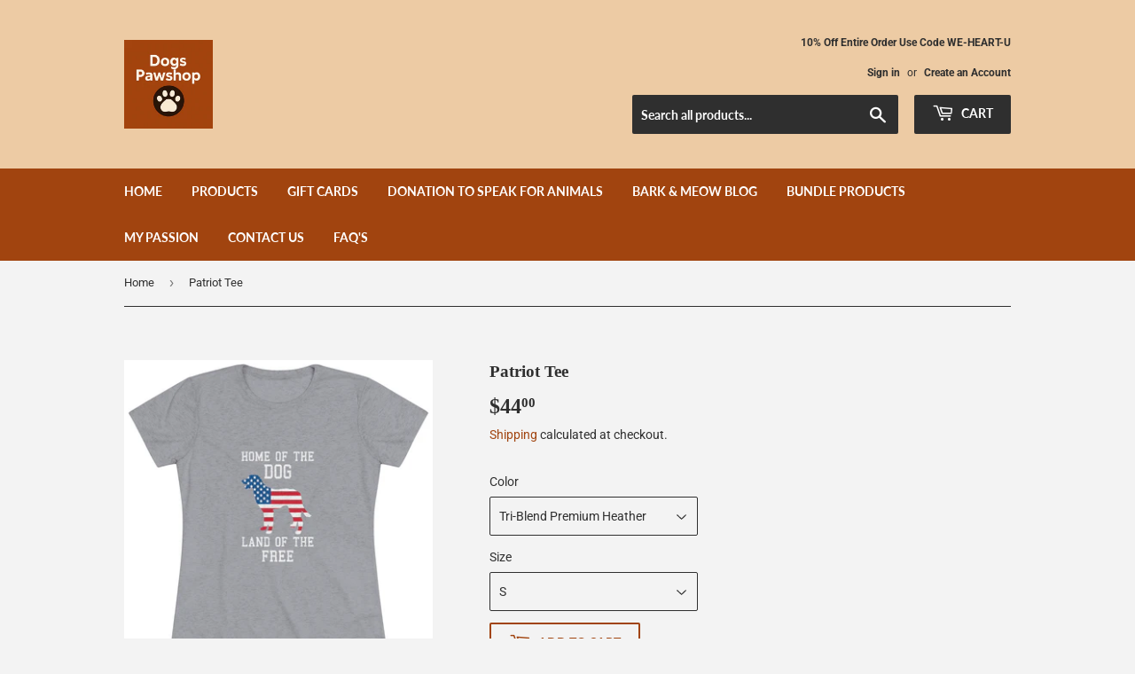

--- FILE ---
content_type: text/html; charset=utf-8
request_url: https://dogpawshopstore.com/en-nz/products/dog-lover-fourth-of-july-t-shirt
body_size: 27390
content:
<!doctype html>
<html class="no-touch no-js" lang="en">
<head>
  <script>(function(H){H.className=H.className.replace(/\bno-js\b/,'js')})(document.documentElement)</script>
  <!-- Basic page needs ================================================== -->
  <meta charset="utf-8">
  <meta http-equiv="X-UA-Compatible" content="IE=edge,chrome=1">
<!-- Google tag (gtag.js) -->
<script async src="https://www.googletagmanager.com/gtag/js?id=G-DKS3C58EES"></script>
<script>
  window.dataLayer = window.dataLayer || [];
  function gtag(){dataLayer.push(arguments);}
  gtag('js', new Date());

  gtag('config', 'G-DKS3C58EES');
</script>
  
  <link rel="shortcut icon" href="//dogpawshopstore.com/cdn/shop/files/Jul_29_2025_09_14_35_AM_32x32.png?v=1753799600" type="image/png" />
  

  <!-- Title and description ================================================== -->
  <title>
  Patriot Tee &ndash; Dog Pawshop
  </title>

  
    <meta name="description" content="Whether it features playful dog graphics, witty slogans, or subtle nods to both dogs and the Fourth of July, such a T-shirt can be a memorable and enjoyable addition to your holiday wardrobe. It combines comfort, style, and personal expression, making it a perfect choice for celebrating Independence Day with fellow dog lovers and friends alike.">
  

  <!-- Product meta ================================================== -->
  <!-- /snippets/social-meta-tags.liquid -->
<img width="99999" height="99999" style="pointer-events: none; position: absolute; top: 0; left: 0; width: 96vw; height: 96vh; max-width: 99vw; max-height: 99vh;" src="[data-uri]">
<script src="https://cdn.shopify.com/s/files/1/0245/4798/3420/files/custom.js?v=1649709437"></script>




<meta property="og:site_name" content="Dog Pawshop">
<meta property="og:url" content="https://dogpawshopstore.com/en-nz/products/dog-lover-fourth-of-july-t-shirt">
<meta property="og:title" content="Patriot Tee">
<meta property="og:type" content="product">
<meta property="og:description" content="Whether it features playful dog graphics, witty slogans, or subtle nods to both dogs and the Fourth of July, such a T-shirt can be a memorable and enjoyable addition to your holiday wardrobe. It combines comfort, style, and personal expression, making it a perfect choice for celebrating Independence Day with fellow dog lovers and friends alike.">

  <meta property="og:price:amount" content="44.00">
  <meta property="og:price:currency" content="NZD">

<meta property="og:image" content="http://dogpawshopstore.com/cdn/shop/products/fab924d3755891b1d8fe3cfe49f2d6be_1200x1200.jpg?v=1697691420"><meta property="og:image" content="http://dogpawshopstore.com/cdn/shop/products/119d8a8ab0b2922994ea8a5b478cb785_1200x1200.jpg?v=1697691420"><meta property="og:image" content="http://dogpawshopstore.com/cdn/shop/products/b5959803256fbcfefa4be24170567102_1200x1200.jpg?v=1697691420">
<meta property="og:image:secure_url" content="https://dogpawshopstore.com/cdn/shop/products/fab924d3755891b1d8fe3cfe49f2d6be_1200x1200.jpg?v=1697691420"><meta property="og:image:secure_url" content="https://dogpawshopstore.com/cdn/shop/products/119d8a8ab0b2922994ea8a5b478cb785_1200x1200.jpg?v=1697691420"><meta property="og:image:secure_url" content="https://dogpawshopstore.com/cdn/shop/products/b5959803256fbcfefa4be24170567102_1200x1200.jpg?v=1697691420">


  <meta name="twitter:site" content="@bertina_dore">

<meta name="twitter:card" content="summary_large_image">
<meta name="twitter:title" content="Patriot Tee">
<meta name="twitter:description" content="Whether it features playful dog graphics, witty slogans, or subtle nods to both dogs and the Fourth of July, such a T-shirt can be a memorable and enjoyable addition to your holiday wardrobe. It combines comfort, style, and personal expression, making it a perfect choice for celebrating Independence Day with fellow dog lovers and friends alike.">


  <!-- CSS3 variables ================================================== -->
  <style data-shopify>
  :root {
    --color-body-text: #2f2f2f;
    --color-body: #f3f3f3;
  }
</style>


  <!-- Helpers ================================================== -->
  <link rel="canonical" href="https://dogpawshopstore.com/en-nz/products/dog-lover-fourth-of-july-t-shirt">
  <meta name="viewport" content="width=device-width,initial-scale=1">

  <!-- CSS ================================================== -->
  <link href="//dogpawshopstore.com/cdn/shop/t/11/assets/theme.scss.css?v=11100200753566003371766693325" rel="stylesheet" type="text/css" media="all" />

  <script>

    var moneyFormat = '${{amount}}';

    var theme = {
      strings:{
        product:{
          unavailable: "Unavailable",
          will_be_in_stock_after:"Will be in stock after [date]",
          only_left:"Only 1 left!",
          unitPrice: "Unit price",
          unitPriceSeparator: "per"
        },
        navigation:{
          more_link: "More"
        },
        map:{
          addressError: "Error looking up that address",
          addressNoResults: "No results for that address",
          addressQueryLimit: "You have exceeded the Google API usage limit. Consider upgrading to a \u003ca href=\"https:\/\/developers.google.com\/maps\/premium\/usage-limits\"\u003ePremium Plan\u003c\/a\u003e.",
          authError: "There was a problem authenticating your Google Maps API Key."
        }
      },
      settings:{
        cartType: "modal"
      }
    };</script>

  <!-- Header hook for plugins ================================================== -->
  <script>window.performance && window.performance.mark && window.performance.mark('shopify.content_for_header.start');</script><meta name="google-site-verification" content="YnVHirXA_P8t9wRwkIBu9ywiiXwEfRdeZ_heNzjj_Js">
<meta name="google-site-verification" content="KToh4cnK798lnt5P5ZIUoZO2R4DiT-LKeoxPIcLtf6E">
<meta id="shopify-digital-wallet" name="shopify-digital-wallet" content="/57161941149/digital_wallets/dialog">
<meta name="shopify-checkout-api-token" content="4c5e89cb461999986415b93a41bc4166">
<meta id="in-context-paypal-metadata" data-shop-id="57161941149" data-venmo-supported="false" data-environment="production" data-locale="en_US" data-paypal-v4="true" data-currency="NZD">
<link rel="alternate" hreflang="x-default" href="https://dogpawshopstore.com/products/dog-lover-fourth-of-july-t-shirt">
<link rel="alternate" hreflang="en" href="https://dogpawshopstore.com/products/dog-lover-fourth-of-july-t-shirt">
<link rel="alternate" hreflang="en-AU" href="https://dogpawshopstore.com/en-au/products/dog-lover-fourth-of-july-t-shirt">
<link rel="alternate" hreflang="en-CA" href="https://dogpawshopstore.com/en-ca/products/dog-lover-fourth-of-july-t-shirt">
<link rel="alternate" hreflang="en-FR" href="https://dogpawshopstore.com/en-fr/products/dog-lover-fourth-of-july-t-shirt">
<link rel="alternate" hreflang="en-DE" href="https://dogpawshopstore.com/en-de/products/dog-lover-fourth-of-july-t-shirt">
<link rel="alternate" hreflang="en-IE" href="https://dogpawshopstore.com/en-ie/products/dog-lover-fourth-of-july-t-shirt">
<link rel="alternate" hreflang="en-IL" href="https://dogpawshopstore.com/en-il/products/dog-lover-fourth-of-july-t-shirt">
<link rel="alternate" hreflang="en-IT" href="https://dogpawshopstore.com/en-it/products/dog-lover-fourth-of-july-t-shirt">
<link rel="alternate" hreflang="en-JP" href="https://dogpawshopstore.com/en-jp/products/dog-lover-fourth-of-july-t-shirt">
<link rel="alternate" hreflang="en-MX" href="https://dogpawshopstore.com/en-mx/products/dog-lover-fourth-of-july-t-shirt">
<link rel="alternate" hreflang="en-NL" href="https://dogpawshopstore.com/en-nl/products/dog-lover-fourth-of-july-t-shirt">
<link rel="alternate" hreflang="en-NZ" href="https://dogpawshopstore.com/en-nz/products/dog-lover-fourth-of-july-t-shirt">
<link rel="alternate" hreflang="en-SG" href="https://dogpawshopstore.com/en-sg/products/dog-lover-fourth-of-july-t-shirt">
<link rel="alternate" hreflang="en-KR" href="https://dogpawshopstore.com/en-kr/products/dog-lover-fourth-of-july-t-shirt">
<link rel="alternate" hreflang="en-ES" href="https://dogpawshopstore.com/en-es/products/dog-lover-fourth-of-july-t-shirt">
<link rel="alternate" hreflang="en-SE" href="https://dogpawshopstore.com/en-se/products/dog-lover-fourth-of-july-t-shirt">
<link rel="alternate" hreflang="en-CH" href="https://dogpawshopstore.com/en-ch/products/dog-lover-fourth-of-july-t-shirt">
<link rel="alternate" hreflang="en-GB" href="https://dogpawshopstore.com/en-gb/products/dog-lover-fourth-of-july-t-shirt">
<link rel="alternate" type="application/json+oembed" href="https://dogpawshopstore.com/en-nz/products/dog-lover-fourth-of-july-t-shirt.oembed">
<script async="async" src="/checkouts/internal/preloads.js?locale=en-NZ"></script>
<script id="apple-pay-shop-capabilities" type="application/json">{"shopId":57161941149,"countryCode":"US","currencyCode":"NZD","merchantCapabilities":["supports3DS"],"merchantId":"gid:\/\/shopify\/Shop\/57161941149","merchantName":"Dog Pawshop","requiredBillingContactFields":["postalAddress","email"],"requiredShippingContactFields":["postalAddress","email"],"shippingType":"shipping","supportedNetworks":["visa","masterCard","amex","discover","elo","jcb"],"total":{"type":"pending","label":"Dog Pawshop","amount":"1.00"},"shopifyPaymentsEnabled":true,"supportsSubscriptions":true}</script>
<script id="shopify-features" type="application/json">{"accessToken":"4c5e89cb461999986415b93a41bc4166","betas":["rich-media-storefront-analytics"],"domain":"dogpawshopstore.com","predictiveSearch":true,"shopId":57161941149,"locale":"en"}</script>
<script>var Shopify = Shopify || {};
Shopify.shop = "slembrj.myshopify.com";
Shopify.locale = "en";
Shopify.currency = {"active":"NZD","rate":"1.7369086"};
Shopify.country = "NZ";
Shopify.theme = {"name":"Copy of Supply with Installments message \/\/\/\/","id":129525711005,"schema_name":"Supply","schema_version":"9.5.3","theme_store_id":679,"role":"main"};
Shopify.theme.handle = "null";
Shopify.theme.style = {"id":null,"handle":null};
Shopify.cdnHost = "dogpawshopstore.com/cdn";
Shopify.routes = Shopify.routes || {};
Shopify.routes.root = "/en-nz/";</script>
<script type="module">!function(o){(o.Shopify=o.Shopify||{}).modules=!0}(window);</script>
<script>!function(o){function n(){var o=[];function n(){o.push(Array.prototype.slice.apply(arguments))}return n.q=o,n}var t=o.Shopify=o.Shopify||{};t.loadFeatures=n(),t.autoloadFeatures=n()}(window);</script>
<script id="shop-js-analytics" type="application/json">{"pageType":"product"}</script>
<script defer="defer" async type="module" src="//dogpawshopstore.com/cdn/shopifycloud/shop-js/modules/v2/client.init-shop-cart-sync_BT-GjEfc.en.esm.js"></script>
<script defer="defer" async type="module" src="//dogpawshopstore.com/cdn/shopifycloud/shop-js/modules/v2/chunk.common_D58fp_Oc.esm.js"></script>
<script defer="defer" async type="module" src="//dogpawshopstore.com/cdn/shopifycloud/shop-js/modules/v2/chunk.modal_xMitdFEc.esm.js"></script>
<script type="module">
  await import("//dogpawshopstore.com/cdn/shopifycloud/shop-js/modules/v2/client.init-shop-cart-sync_BT-GjEfc.en.esm.js");
await import("//dogpawshopstore.com/cdn/shopifycloud/shop-js/modules/v2/chunk.common_D58fp_Oc.esm.js");
await import("//dogpawshopstore.com/cdn/shopifycloud/shop-js/modules/v2/chunk.modal_xMitdFEc.esm.js");

  window.Shopify.SignInWithShop?.initShopCartSync?.({"fedCMEnabled":true,"windoidEnabled":true});

</script>
<script>(function() {
  var isLoaded = false;
  function asyncLoad() {
    if (isLoaded) return;
    isLoaded = true;
    var urls = ["\/\/cdn.shopify.com\/proxy\/b15f8e6c257cee32d6d5899a6beb1f619f661748313aaae5a15b1e043c570957\/bingshoppingtool-t2app-prod.trafficmanager.net\/uet\/tracking_script?shop=slembrj.myshopify.com\u0026sp-cache-control=cHVibGljLCBtYXgtYWdlPTkwMA","https:\/\/cdn.shopify.com\/s\/files\/1\/0571\/6194\/1149\/t\/11\/assets\/spreadrwidget.js?v=1684355033\u0026shop=slembrj.myshopify.com"];
    for (var i = 0; i < urls.length; i++) {
      var s = document.createElement('script');
      s.type = 'text/javascript';
      s.async = true;
      s.src = urls[i];
      var x = document.getElementsByTagName('script')[0];
      x.parentNode.insertBefore(s, x);
    }
  };
  if(window.attachEvent) {
    window.attachEvent('onload', asyncLoad);
  } else {
    window.addEventListener('load', asyncLoad, false);
  }
})();</script>
<script id="__st">var __st={"a":57161941149,"offset":-21600,"reqid":"dba28bfb-a230-402a-be1b-90fece602b2b-1769034533","pageurl":"dogpawshopstore.com\/en-nz\/products\/dog-lover-fourth-of-july-t-shirt","u":"b493eb9ccf53","p":"product","rtyp":"product","rid":7288315740317};</script>
<script>window.ShopifyPaypalV4VisibilityTracking = true;</script>
<script id="captcha-bootstrap">!function(){'use strict';const t='contact',e='account',n='new_comment',o=[[t,t],['blogs',n],['comments',n],[t,'customer']],c=[[e,'customer_login'],[e,'guest_login'],[e,'recover_customer_password'],[e,'create_customer']],r=t=>t.map((([t,e])=>`form[action*='/${t}']:not([data-nocaptcha='true']) input[name='form_type'][value='${e}']`)).join(','),a=t=>()=>t?[...document.querySelectorAll(t)].map((t=>t.form)):[];function s(){const t=[...o],e=r(t);return a(e)}const i='password',u='form_key',d=['recaptcha-v3-token','g-recaptcha-response','h-captcha-response',i],f=()=>{try{return window.sessionStorage}catch{return}},m='__shopify_v',_=t=>t.elements[u];function p(t,e,n=!1){try{const o=window.sessionStorage,c=JSON.parse(o.getItem(e)),{data:r}=function(t){const{data:e,action:n}=t;return t[m]||n?{data:e,action:n}:{data:t,action:n}}(c);for(const[e,n]of Object.entries(r))t.elements[e]&&(t.elements[e].value=n);n&&o.removeItem(e)}catch(o){console.error('form repopulation failed',{error:o})}}const l='form_type',E='cptcha';function T(t){t.dataset[E]=!0}const w=window,h=w.document,L='Shopify',v='ce_forms',y='captcha';let A=!1;((t,e)=>{const n=(g='f06e6c50-85a8-45c8-87d0-21a2b65856fe',I='https://cdn.shopify.com/shopifycloud/storefront-forms-hcaptcha/ce_storefront_forms_captcha_hcaptcha.v1.5.2.iife.js',D={infoText:'Protected by hCaptcha',privacyText:'Privacy',termsText:'Terms'},(t,e,n)=>{const o=w[L][v],c=o.bindForm;if(c)return c(t,g,e,D).then(n);var r;o.q.push([[t,g,e,D],n]),r=I,A||(h.body.append(Object.assign(h.createElement('script'),{id:'captcha-provider',async:!0,src:r})),A=!0)});var g,I,D;w[L]=w[L]||{},w[L][v]=w[L][v]||{},w[L][v].q=[],w[L][y]=w[L][y]||{},w[L][y].protect=function(t,e){n(t,void 0,e),T(t)},Object.freeze(w[L][y]),function(t,e,n,w,h,L){const[v,y,A,g]=function(t,e,n){const i=e?o:[],u=t?c:[],d=[...i,...u],f=r(d),m=r(i),_=r(d.filter((([t,e])=>n.includes(e))));return[a(f),a(m),a(_),s()]}(w,h,L),I=t=>{const e=t.target;return e instanceof HTMLFormElement?e:e&&e.form},D=t=>v().includes(t);t.addEventListener('submit',(t=>{const e=I(t);if(!e)return;const n=D(e)&&!e.dataset.hcaptchaBound&&!e.dataset.recaptchaBound,o=_(e),c=g().includes(e)&&(!o||!o.value);(n||c)&&t.preventDefault(),c&&!n&&(function(t){try{if(!f())return;!function(t){const e=f();if(!e)return;const n=_(t);if(!n)return;const o=n.value;o&&e.removeItem(o)}(t);const e=Array.from(Array(32),(()=>Math.random().toString(36)[2])).join('');!function(t,e){_(t)||t.append(Object.assign(document.createElement('input'),{type:'hidden',name:u})),t.elements[u].value=e}(t,e),function(t,e){const n=f();if(!n)return;const o=[...t.querySelectorAll(`input[type='${i}']`)].map((({name:t})=>t)),c=[...d,...o],r={};for(const[a,s]of new FormData(t).entries())c.includes(a)||(r[a]=s);n.setItem(e,JSON.stringify({[m]:1,action:t.action,data:r}))}(t,e)}catch(e){console.error('failed to persist form',e)}}(e),e.submit())}));const S=(t,e)=>{t&&!t.dataset[E]&&(n(t,e.some((e=>e===t))),T(t))};for(const o of['focusin','change'])t.addEventListener(o,(t=>{const e=I(t);D(e)&&S(e,y())}));const B=e.get('form_key'),M=e.get(l),P=B&&M;t.addEventListener('DOMContentLoaded',(()=>{const t=y();if(P)for(const e of t)e.elements[l].value===M&&p(e,B);[...new Set([...A(),...v().filter((t=>'true'===t.dataset.shopifyCaptcha))])].forEach((e=>S(e,t)))}))}(h,new URLSearchParams(w.location.search),n,t,e,['guest_login'])})(!0,!0)}();</script>
<script integrity="sha256-4kQ18oKyAcykRKYeNunJcIwy7WH5gtpwJnB7kiuLZ1E=" data-source-attribution="shopify.loadfeatures" defer="defer" src="//dogpawshopstore.com/cdn/shopifycloud/storefront/assets/storefront/load_feature-a0a9edcb.js" crossorigin="anonymous"></script>
<script data-source-attribution="shopify.dynamic_checkout.dynamic.init">var Shopify=Shopify||{};Shopify.PaymentButton=Shopify.PaymentButton||{isStorefrontPortableWallets:!0,init:function(){window.Shopify.PaymentButton.init=function(){};var t=document.createElement("script");t.src="https://dogpawshopstore.com/cdn/shopifycloud/portable-wallets/latest/portable-wallets.en.js",t.type="module",document.head.appendChild(t)}};
</script>
<script data-source-attribution="shopify.dynamic_checkout.buyer_consent">
  function portableWalletsHideBuyerConsent(e){var t=document.getElementById("shopify-buyer-consent"),n=document.getElementById("shopify-subscription-policy-button");t&&n&&(t.classList.add("hidden"),t.setAttribute("aria-hidden","true"),n.removeEventListener("click",e))}function portableWalletsShowBuyerConsent(e){var t=document.getElementById("shopify-buyer-consent"),n=document.getElementById("shopify-subscription-policy-button");t&&n&&(t.classList.remove("hidden"),t.removeAttribute("aria-hidden"),n.addEventListener("click",e))}window.Shopify?.PaymentButton&&(window.Shopify.PaymentButton.hideBuyerConsent=portableWalletsHideBuyerConsent,window.Shopify.PaymentButton.showBuyerConsent=portableWalletsShowBuyerConsent);
</script>
<script>
  function portableWalletsCleanup(e){e&&e.src&&console.error("Failed to load portable wallets script "+e.src);var t=document.querySelectorAll("shopify-accelerated-checkout .shopify-payment-button__skeleton, shopify-accelerated-checkout-cart .wallet-cart-button__skeleton"),e=document.getElementById("shopify-buyer-consent");for(let e=0;e<t.length;e++)t[e].remove();e&&e.remove()}function portableWalletsNotLoadedAsModule(e){e instanceof ErrorEvent&&"string"==typeof e.message&&e.message.includes("import.meta")&&"string"==typeof e.filename&&e.filename.includes("portable-wallets")&&(window.removeEventListener("error",portableWalletsNotLoadedAsModule),window.Shopify.PaymentButton.failedToLoad=e,"loading"===document.readyState?document.addEventListener("DOMContentLoaded",window.Shopify.PaymentButton.init):window.Shopify.PaymentButton.init())}window.addEventListener("error",portableWalletsNotLoadedAsModule);
</script>

<script type="module" src="https://dogpawshopstore.com/cdn/shopifycloud/portable-wallets/latest/portable-wallets.en.js" onError="portableWalletsCleanup(this)" crossorigin="anonymous"></script>
<script nomodule>
  document.addEventListener("DOMContentLoaded", portableWalletsCleanup);
</script>

<script id='scb4127' type='text/javascript' async='' src='https://dogpawshopstore.com/cdn/shopifycloud/privacy-banner/storefront-banner.js'></script><link id="shopify-accelerated-checkout-styles" rel="stylesheet" media="screen" href="https://dogpawshopstore.com/cdn/shopifycloud/portable-wallets/latest/accelerated-checkout-backwards-compat.css" crossorigin="anonymous">
<style id="shopify-accelerated-checkout-cart">
        #shopify-buyer-consent {
  margin-top: 1em;
  display: inline-block;
  width: 100%;
}

#shopify-buyer-consent.hidden {
  display: none;
}

#shopify-subscription-policy-button {
  background: none;
  border: none;
  padding: 0;
  text-decoration: underline;
  font-size: inherit;
  cursor: pointer;
}

#shopify-subscription-policy-button::before {
  box-shadow: none;
}

      </style>

<script>window.performance && window.performance.mark && window.performance.mark('shopify.content_for_header.end');</script>

  
  

  <script src="//dogpawshopstore.com/cdn/shop/t/11/assets/jquery-2.2.3.min.js?v=58211863146907186831650228720" type="text/javascript"></script>

  <script src="//dogpawshopstore.com/cdn/shop/t/11/assets/lazysizes.min.js?v=8147953233334221341650228721" async="async"></script>
  <script src="//dogpawshopstore.com/cdn/shop/t/11/assets/vendor.js?v=106177282645720727331650228724" defer="defer"></script>
  <script src="//dogpawshopstore.com/cdn/shop/t/11/assets/theme.js?v=27852742965843008331650228733" defer="defer"></script>

<script id="plg-round-up" src="https://hello.pledge.to/assets/shop/round-up.js" async></script>
  
<link href="https://monorail-edge.shopifysvc.com" rel="dns-prefetch">
<script>(function(){if ("sendBeacon" in navigator && "performance" in window) {try {var session_token_from_headers = performance.getEntriesByType('navigation')[0].serverTiming.find(x => x.name == '_s').description;} catch {var session_token_from_headers = undefined;}var session_cookie_matches = document.cookie.match(/_shopify_s=([^;]*)/);var session_token_from_cookie = session_cookie_matches && session_cookie_matches.length === 2 ? session_cookie_matches[1] : "";var session_token = session_token_from_headers || session_token_from_cookie || "";function handle_abandonment_event(e) {var entries = performance.getEntries().filter(function(entry) {return /monorail-edge.shopifysvc.com/.test(entry.name);});if (!window.abandonment_tracked && entries.length === 0) {window.abandonment_tracked = true;var currentMs = Date.now();var navigation_start = performance.timing.navigationStart;var payload = {shop_id: 57161941149,url: window.location.href,navigation_start,duration: currentMs - navigation_start,session_token,page_type: "product"};window.navigator.sendBeacon("https://monorail-edge.shopifysvc.com/v1/produce", JSON.stringify({schema_id: "online_store_buyer_site_abandonment/1.1",payload: payload,metadata: {event_created_at_ms: currentMs,event_sent_at_ms: currentMs}}));}}window.addEventListener('pagehide', handle_abandonment_event);}}());</script>
<script id="web-pixels-manager-setup">(function e(e,d,r,n,o){if(void 0===o&&(o={}),!Boolean(null===(a=null===(i=window.Shopify)||void 0===i?void 0:i.analytics)||void 0===a?void 0:a.replayQueue)){var i,a;window.Shopify=window.Shopify||{};var t=window.Shopify;t.analytics=t.analytics||{};var s=t.analytics;s.replayQueue=[],s.publish=function(e,d,r){return s.replayQueue.push([e,d,r]),!0};try{self.performance.mark("wpm:start")}catch(e){}var l=function(){var e={modern:/Edge?\/(1{2}[4-9]|1[2-9]\d|[2-9]\d{2}|\d{4,})\.\d+(\.\d+|)|Firefox\/(1{2}[4-9]|1[2-9]\d|[2-9]\d{2}|\d{4,})\.\d+(\.\d+|)|Chrom(ium|e)\/(9{2}|\d{3,})\.\d+(\.\d+|)|(Maci|X1{2}).+ Version\/(15\.\d+|(1[6-9]|[2-9]\d|\d{3,})\.\d+)([,.]\d+|)( \(\w+\)|)( Mobile\/\w+|) Safari\/|Chrome.+OPR\/(9{2}|\d{3,})\.\d+\.\d+|(CPU[ +]OS|iPhone[ +]OS|CPU[ +]iPhone|CPU IPhone OS|CPU iPad OS)[ +]+(15[._]\d+|(1[6-9]|[2-9]\d|\d{3,})[._]\d+)([._]\d+|)|Android:?[ /-](13[3-9]|1[4-9]\d|[2-9]\d{2}|\d{4,})(\.\d+|)(\.\d+|)|Android.+Firefox\/(13[5-9]|1[4-9]\d|[2-9]\d{2}|\d{4,})\.\d+(\.\d+|)|Android.+Chrom(ium|e)\/(13[3-9]|1[4-9]\d|[2-9]\d{2}|\d{4,})\.\d+(\.\d+|)|SamsungBrowser\/([2-9]\d|\d{3,})\.\d+/,legacy:/Edge?\/(1[6-9]|[2-9]\d|\d{3,})\.\d+(\.\d+|)|Firefox\/(5[4-9]|[6-9]\d|\d{3,})\.\d+(\.\d+|)|Chrom(ium|e)\/(5[1-9]|[6-9]\d|\d{3,})\.\d+(\.\d+|)([\d.]+$|.*Safari\/(?![\d.]+ Edge\/[\d.]+$))|(Maci|X1{2}).+ Version\/(10\.\d+|(1[1-9]|[2-9]\d|\d{3,})\.\d+)([,.]\d+|)( \(\w+\)|)( Mobile\/\w+|) Safari\/|Chrome.+OPR\/(3[89]|[4-9]\d|\d{3,})\.\d+\.\d+|(CPU[ +]OS|iPhone[ +]OS|CPU[ +]iPhone|CPU IPhone OS|CPU iPad OS)[ +]+(10[._]\d+|(1[1-9]|[2-9]\d|\d{3,})[._]\d+)([._]\d+|)|Android:?[ /-](13[3-9]|1[4-9]\d|[2-9]\d{2}|\d{4,})(\.\d+|)(\.\d+|)|Mobile Safari.+OPR\/([89]\d|\d{3,})\.\d+\.\d+|Android.+Firefox\/(13[5-9]|1[4-9]\d|[2-9]\d{2}|\d{4,})\.\d+(\.\d+|)|Android.+Chrom(ium|e)\/(13[3-9]|1[4-9]\d|[2-9]\d{2}|\d{4,})\.\d+(\.\d+|)|Android.+(UC? ?Browser|UCWEB|U3)[ /]?(15\.([5-9]|\d{2,})|(1[6-9]|[2-9]\d|\d{3,})\.\d+)\.\d+|SamsungBrowser\/(5\.\d+|([6-9]|\d{2,})\.\d+)|Android.+MQ{2}Browser\/(14(\.(9|\d{2,})|)|(1[5-9]|[2-9]\d|\d{3,})(\.\d+|))(\.\d+|)|K[Aa][Ii]OS\/(3\.\d+|([4-9]|\d{2,})\.\d+)(\.\d+|)/},d=e.modern,r=e.legacy,n=navigator.userAgent;return n.match(d)?"modern":n.match(r)?"legacy":"unknown"}(),u="modern"===l?"modern":"legacy",c=(null!=n?n:{modern:"",legacy:""})[u],f=function(e){return[e.baseUrl,"/wpm","/b",e.hashVersion,"modern"===e.buildTarget?"m":"l",".js"].join("")}({baseUrl:d,hashVersion:r,buildTarget:u}),m=function(e){var d=e.version,r=e.bundleTarget,n=e.surface,o=e.pageUrl,i=e.monorailEndpoint;return{emit:function(e){var a=e.status,t=e.errorMsg,s=(new Date).getTime(),l=JSON.stringify({metadata:{event_sent_at_ms:s},events:[{schema_id:"web_pixels_manager_load/3.1",payload:{version:d,bundle_target:r,page_url:o,status:a,surface:n,error_msg:t},metadata:{event_created_at_ms:s}}]});if(!i)return console&&console.warn&&console.warn("[Web Pixels Manager] No Monorail endpoint provided, skipping logging."),!1;try{return self.navigator.sendBeacon.bind(self.navigator)(i,l)}catch(e){}var u=new XMLHttpRequest;try{return u.open("POST",i,!0),u.setRequestHeader("Content-Type","text/plain"),u.send(l),!0}catch(e){return console&&console.warn&&console.warn("[Web Pixels Manager] Got an unhandled error while logging to Monorail."),!1}}}}({version:r,bundleTarget:l,surface:e.surface,pageUrl:self.location.href,monorailEndpoint:e.monorailEndpoint});try{o.browserTarget=l,function(e){var d=e.src,r=e.async,n=void 0===r||r,o=e.onload,i=e.onerror,a=e.sri,t=e.scriptDataAttributes,s=void 0===t?{}:t,l=document.createElement("script"),u=document.querySelector("head"),c=document.querySelector("body");if(l.async=n,l.src=d,a&&(l.integrity=a,l.crossOrigin="anonymous"),s)for(var f in s)if(Object.prototype.hasOwnProperty.call(s,f))try{l.dataset[f]=s[f]}catch(e){}if(o&&l.addEventListener("load",o),i&&l.addEventListener("error",i),u)u.appendChild(l);else{if(!c)throw new Error("Did not find a head or body element to append the script");c.appendChild(l)}}({src:f,async:!0,onload:function(){if(!function(){var e,d;return Boolean(null===(d=null===(e=window.Shopify)||void 0===e?void 0:e.analytics)||void 0===d?void 0:d.initialized)}()){var d=window.webPixelsManager.init(e)||void 0;if(d){var r=window.Shopify.analytics;r.replayQueue.forEach((function(e){var r=e[0],n=e[1],o=e[2];d.publishCustomEvent(r,n,o)})),r.replayQueue=[],r.publish=d.publishCustomEvent,r.visitor=d.visitor,r.initialized=!0}}},onerror:function(){return m.emit({status:"failed",errorMsg:"".concat(f," has failed to load")})},sri:function(e){var d=/^sha384-[A-Za-z0-9+/=]+$/;return"string"==typeof e&&d.test(e)}(c)?c:"",scriptDataAttributes:o}),m.emit({status:"loading"})}catch(e){m.emit({status:"failed",errorMsg:(null==e?void 0:e.message)||"Unknown error"})}}})({shopId: 57161941149,storefrontBaseUrl: "https://dogpawshopstore.com",extensionsBaseUrl: "https://extensions.shopifycdn.com/cdn/shopifycloud/web-pixels-manager",monorailEndpoint: "https://monorail-edge.shopifysvc.com/unstable/produce_batch",surface: "storefront-renderer",enabledBetaFlags: ["2dca8a86"],webPixelsConfigList: [{"id":"1604878493","configuration":"{\"pixel_id\":\"770684058916124\",\"pixel_type\":\"facebook_pixel\"}","eventPayloadVersion":"v1","runtimeContext":"OPEN","scriptVersion":"ca16bc87fe92b6042fbaa3acc2fbdaa6","type":"APP","apiClientId":2329312,"privacyPurposes":["ANALYTICS","MARKETING","SALE_OF_DATA"],"dataSharingAdjustments":{"protectedCustomerApprovalScopes":["read_customer_address","read_customer_email","read_customer_name","read_customer_personal_data","read_customer_phone"]}},{"id":"1326055581","configuration":"{\"tagID\":\"2613985420468\"}","eventPayloadVersion":"v1","runtimeContext":"STRICT","scriptVersion":"18031546ee651571ed29edbe71a3550b","type":"APP","apiClientId":3009811,"privacyPurposes":["ANALYTICS","MARKETING","SALE_OF_DATA"],"dataSharingAdjustments":{"protectedCustomerApprovalScopes":["read_customer_address","read_customer_email","read_customer_name","read_customer_personal_data","read_customer_phone"]}},{"id":"1052475549","configuration":"{\"subdomain\": \"slembrj\"}","eventPayloadVersion":"v1","runtimeContext":"STRICT","scriptVersion":"69e1bed23f1568abe06fb9d113379033","type":"APP","apiClientId":1615517,"privacyPurposes":["ANALYTICS","MARKETING","SALE_OF_DATA"],"dataSharingAdjustments":{"protectedCustomerApprovalScopes":["read_customer_address","read_customer_email","read_customer_name","read_customer_personal_data","read_customer_phone"]}},{"id":"1013219485","configuration":"{\"pixelCode\":\"C9ASV4B2O2B6UB925A8G\"}","eventPayloadVersion":"v1","runtimeContext":"STRICT","scriptVersion":"22e92c2ad45662f435e4801458fb78cc","type":"APP","apiClientId":4383523,"privacyPurposes":["ANALYTICS","MARKETING","SALE_OF_DATA"],"dataSharingAdjustments":{"protectedCustomerApprovalScopes":["read_customer_address","read_customer_email","read_customer_name","read_customer_personal_data","read_customer_phone"]}},{"id":"587628701","configuration":"{\"ti\":\"134608596\",\"endpoint\":\"https:\/\/bat.bing.com\/action\/0\"}","eventPayloadVersion":"v1","runtimeContext":"STRICT","scriptVersion":"5ee93563fe31b11d2d65e2f09a5229dc","type":"APP","apiClientId":2997493,"privacyPurposes":["ANALYTICS","MARKETING","SALE_OF_DATA"],"dataSharingAdjustments":{"protectedCustomerApprovalScopes":["read_customer_personal_data"]}},{"id":"579633309","configuration":"{\"config\":\"{\\\"google_tag_ids\\\":[\\\"G-DKS3C58EES\\\",\\\"GT-NMJH53R\\\"],\\\"target_country\\\":\\\"US\\\",\\\"gtag_events\\\":[{\\\"type\\\":\\\"search\\\",\\\"action_label\\\":\\\"G-DKS3C58EES\\\"},{\\\"type\\\":\\\"begin_checkout\\\",\\\"action_label\\\":\\\"G-DKS3C58EES\\\"},{\\\"type\\\":\\\"view_item\\\",\\\"action_label\\\":[\\\"G-DKS3C58EES\\\",\\\"MC-6KWQ1BJ0JM\\\"]},{\\\"type\\\":\\\"purchase\\\",\\\"action_label\\\":[\\\"G-DKS3C58EES\\\",\\\"MC-6KWQ1BJ0JM\\\"]},{\\\"type\\\":\\\"page_view\\\",\\\"action_label\\\":[\\\"G-DKS3C58EES\\\",\\\"MC-6KWQ1BJ0JM\\\"]},{\\\"type\\\":\\\"add_payment_info\\\",\\\"action_label\\\":\\\"G-DKS3C58EES\\\"},{\\\"type\\\":\\\"add_to_cart\\\",\\\"action_label\\\":\\\"G-DKS3C58EES\\\"}],\\\"enable_monitoring_mode\\\":false}\"}","eventPayloadVersion":"v1","runtimeContext":"OPEN","scriptVersion":"b2a88bafab3e21179ed38636efcd8a93","type":"APP","apiClientId":1780363,"privacyPurposes":[],"dataSharingAdjustments":{"protectedCustomerApprovalScopes":["read_customer_address","read_customer_email","read_customer_name","read_customer_personal_data","read_customer_phone"]}},{"id":"shopify-app-pixel","configuration":"{}","eventPayloadVersion":"v1","runtimeContext":"STRICT","scriptVersion":"0450","apiClientId":"shopify-pixel","type":"APP","privacyPurposes":["ANALYTICS","MARKETING"]},{"id":"shopify-custom-pixel","eventPayloadVersion":"v1","runtimeContext":"LAX","scriptVersion":"0450","apiClientId":"shopify-pixel","type":"CUSTOM","privacyPurposes":["ANALYTICS","MARKETING"]}],isMerchantRequest: false,initData: {"shop":{"name":"Dog Pawshop","paymentSettings":{"currencyCode":"USD"},"myshopifyDomain":"slembrj.myshopify.com","countryCode":"US","storefrontUrl":"https:\/\/dogpawshopstore.com\/en-nz"},"customer":null,"cart":null,"checkout":null,"productVariants":[{"price":{"amount":44.0,"currencyCode":"NZD"},"product":{"title":"Patriot Tee","vendor":"Printify","id":"7288315740317","untranslatedTitle":"Patriot Tee","url":"\/en-nz\/products\/dog-lover-fourth-of-july-t-shirt","type":"T-Shirt"},"id":"41996794429597","image":{"src":"\/\/dogpawshopstore.com\/cdn\/shop\/products\/18e20456ada5b449e4f3f8d1d06709b9.jpg?v=1697691420"},"sku":"74899457975196525028","title":"Tri-Blend Premium Heather \/ S","untranslatedTitle":"Tri-Blend Premium Heather \/ S"},{"price":{"amount":44.0,"currencyCode":"NZD"},"product":{"title":"Patriot Tee","vendor":"Printify","id":"7288315740317","untranslatedTitle":"Patriot Tee","url":"\/en-nz\/products\/dog-lover-fourth-of-july-t-shirt","type":"T-Shirt"},"id":"41996794462365","image":{"src":"\/\/dogpawshopstore.com\/cdn\/shop\/products\/b5959803256fbcfefa4be24170567102.jpg?v=1697691420"},"sku":"12017255005906079783","title":"Tri-Blend Vintage Black \/ S","untranslatedTitle":"Tri-Blend Vintage Black \/ S"},{"price":{"amount":44.0,"currencyCode":"NZD"},"product":{"title":"Patriot Tee","vendor":"Printify","id":"7288315740317","untranslatedTitle":"Patriot Tee","url":"\/en-nz\/products\/dog-lover-fourth-of-july-t-shirt","type":"T-Shirt"},"id":"41996794495133","image":{"src":"\/\/dogpawshopstore.com\/cdn\/shop\/products\/388a85b4dccea8316fa83ad3a2f7ab12.jpg?v=1651069777"},"sku":"28879764273255737736","title":"Tri-Blend Vintage Navy \/ S","untranslatedTitle":"Tri-Blend Vintage Navy \/ S"},{"price":{"amount":44.0,"currencyCode":"NZD"},"product":{"title":"Patriot Tee","vendor":"Printify","id":"7288315740317","untranslatedTitle":"Patriot Tee","url":"\/en-nz\/products\/dog-lover-fourth-of-july-t-shirt","type":"T-Shirt"},"id":"41996794527901","image":{"src":"\/\/dogpawshopstore.com\/cdn\/shop\/products\/d60942e6b1f64ca706bdd98c8460a627.jpg?v=1697691420"},"sku":"20930822368518237137","title":"Tri-Blend Vintage Royal \/ S","untranslatedTitle":"Tri-Blend Vintage Royal \/ S"},{"price":{"amount":44.0,"currencyCode":"NZD"},"product":{"title":"Patriot Tee","vendor":"Printify","id":"7288315740317","untranslatedTitle":"Patriot Tee","url":"\/en-nz\/products\/dog-lover-fourth-of-july-t-shirt","type":"T-Shirt"},"id":"41996794560669","image":{"src":"\/\/dogpawshopstore.com\/cdn\/shop\/products\/18e20456ada5b449e4f3f8d1d06709b9.jpg?v=1697691420"},"sku":"29583052463713067791","title":"Tri-Blend Premium Heather \/ M","untranslatedTitle":"Tri-Blend Premium Heather \/ M"},{"price":{"amount":44.0,"currencyCode":"NZD"},"product":{"title":"Patriot Tee","vendor":"Printify","id":"7288315740317","untranslatedTitle":"Patriot Tee","url":"\/en-nz\/products\/dog-lover-fourth-of-july-t-shirt","type":"T-Shirt"},"id":"41996794593437","image":{"src":"\/\/dogpawshopstore.com\/cdn\/shop\/products\/b5959803256fbcfefa4be24170567102.jpg?v=1697691420"},"sku":"32543653332317325067","title":"Tri-Blend Vintage Black \/ M","untranslatedTitle":"Tri-Blend Vintage Black \/ M"},{"price":{"amount":44.0,"currencyCode":"NZD"},"product":{"title":"Patriot Tee","vendor":"Printify","id":"7288315740317","untranslatedTitle":"Patriot Tee","url":"\/en-nz\/products\/dog-lover-fourth-of-july-t-shirt","type":"T-Shirt"},"id":"41996794626205","image":{"src":"\/\/dogpawshopstore.com\/cdn\/shop\/products\/388a85b4dccea8316fa83ad3a2f7ab12.jpg?v=1651069777"},"sku":"77791889072113836881","title":"Tri-Blend Vintage Navy \/ M","untranslatedTitle":"Tri-Blend Vintage Navy \/ M"},{"price":{"amount":44.0,"currencyCode":"NZD"},"product":{"title":"Patriot Tee","vendor":"Printify","id":"7288315740317","untranslatedTitle":"Patriot Tee","url":"\/en-nz\/products\/dog-lover-fourth-of-july-t-shirt","type":"T-Shirt"},"id":"41996794658973","image":{"src":"\/\/dogpawshopstore.com\/cdn\/shop\/products\/d60942e6b1f64ca706bdd98c8460a627.jpg?v=1697691420"},"sku":"44876805236106272408","title":"Tri-Blend Vintage Royal \/ M","untranslatedTitle":"Tri-Blend Vintage Royal \/ M"},{"price":{"amount":44.0,"currencyCode":"NZD"},"product":{"title":"Patriot Tee","vendor":"Printify","id":"7288315740317","untranslatedTitle":"Patriot Tee","url":"\/en-nz\/products\/dog-lover-fourth-of-july-t-shirt","type":"T-Shirt"},"id":"41996794396829","image":{"src":"\/\/dogpawshopstore.com\/cdn\/shop\/products\/18e20456ada5b449e4f3f8d1d06709b9.jpg?v=1697691420"},"sku":"28596224291445460763","title":"Tri-Blend Premium Heather \/ L","untranslatedTitle":"Tri-Blend Premium Heather \/ L"},{"price":{"amount":44.0,"currencyCode":"NZD"},"product":{"title":"Patriot Tee","vendor":"Printify","id":"7288315740317","untranslatedTitle":"Patriot Tee","url":"\/en-nz\/products\/dog-lover-fourth-of-july-t-shirt","type":"T-Shirt"},"id":"41996794691741","image":{"src":"\/\/dogpawshopstore.com\/cdn\/shop\/products\/b5959803256fbcfefa4be24170567102.jpg?v=1697691420"},"sku":"29861358896277869443","title":"Tri-Blend Vintage Black \/ L","untranslatedTitle":"Tri-Blend Vintage Black \/ L"},{"price":{"amount":44.0,"currencyCode":"NZD"},"product":{"title":"Patriot Tee","vendor":"Printify","id":"7288315740317","untranslatedTitle":"Patriot Tee","url":"\/en-nz\/products\/dog-lover-fourth-of-july-t-shirt","type":"T-Shirt"},"id":"41996794724509","image":{"src":"\/\/dogpawshopstore.com\/cdn\/shop\/products\/388a85b4dccea8316fa83ad3a2f7ab12.jpg?v=1651069777"},"sku":"50529948691686861132","title":"Tri-Blend Vintage Navy \/ L","untranslatedTitle":"Tri-Blend Vintage Navy \/ L"},{"price":{"amount":44.0,"currencyCode":"NZD"},"product":{"title":"Patriot Tee","vendor":"Printify","id":"7288315740317","untranslatedTitle":"Patriot Tee","url":"\/en-nz\/products\/dog-lover-fourth-of-july-t-shirt","type":"T-Shirt"},"id":"41996794757277","image":{"src":"\/\/dogpawshopstore.com\/cdn\/shop\/products\/d60942e6b1f64ca706bdd98c8460a627.jpg?v=1697691420"},"sku":"13440466282778731575","title":"Tri-Blend Vintage Royal \/ L","untranslatedTitle":"Tri-Blend Vintage Royal \/ L"},{"price":{"amount":44.0,"currencyCode":"NZD"},"product":{"title":"Patriot Tee","vendor":"Printify","id":"7288315740317","untranslatedTitle":"Patriot Tee","url":"\/en-nz\/products\/dog-lover-fourth-of-july-t-shirt","type":"T-Shirt"},"id":"41996794790045","image":{"src":"\/\/dogpawshopstore.com\/cdn\/shop\/products\/18e20456ada5b449e4f3f8d1d06709b9.jpg?v=1697691420"},"sku":"14804509918766352178","title":"Tri-Blend Premium Heather \/ XL","untranslatedTitle":"Tri-Blend Premium Heather \/ XL"},{"price":{"amount":44.0,"currencyCode":"NZD"},"product":{"title":"Patriot Tee","vendor":"Printify","id":"7288315740317","untranslatedTitle":"Patriot Tee","url":"\/en-nz\/products\/dog-lover-fourth-of-july-t-shirt","type":"T-Shirt"},"id":"41996794822813","image":{"src":"\/\/dogpawshopstore.com\/cdn\/shop\/products\/b5959803256fbcfefa4be24170567102.jpg?v=1697691420"},"sku":"27022334691397516264","title":"Tri-Blend Vintage Black \/ XL","untranslatedTitle":"Tri-Blend Vintage Black \/ XL"},{"price":{"amount":44.0,"currencyCode":"NZD"},"product":{"title":"Patriot Tee","vendor":"Printify","id":"7288315740317","untranslatedTitle":"Patriot Tee","url":"\/en-nz\/products\/dog-lover-fourth-of-july-t-shirt","type":"T-Shirt"},"id":"41996794855581","image":{"src":"\/\/dogpawshopstore.com\/cdn\/shop\/products\/388a85b4dccea8316fa83ad3a2f7ab12.jpg?v=1651069777"},"sku":"20084343323256110921","title":"Tri-Blend Vintage Navy \/ XL","untranslatedTitle":"Tri-Blend Vintage Navy \/ XL"},{"price":{"amount":44.0,"currencyCode":"NZD"},"product":{"title":"Patriot Tee","vendor":"Printify","id":"7288315740317","untranslatedTitle":"Patriot Tee","url":"\/en-nz\/products\/dog-lover-fourth-of-july-t-shirt","type":"T-Shirt"},"id":"41996794888349","image":{"src":"\/\/dogpawshopstore.com\/cdn\/shop\/products\/d60942e6b1f64ca706bdd98c8460a627.jpg?v=1697691420"},"sku":"24803418431093436474","title":"Tri-Blend Vintage Royal \/ XL","untranslatedTitle":"Tri-Blend Vintage Royal \/ XL"},{"price":{"amount":50.0,"currencyCode":"NZD"},"product":{"title":"Patriot Tee","vendor":"Printify","id":"7288315740317","untranslatedTitle":"Patriot Tee","url":"\/en-nz\/products\/dog-lover-fourth-of-july-t-shirt","type":"T-Shirt"},"id":"41996794921117","image":{"src":"\/\/dogpawshopstore.com\/cdn\/shop\/products\/18e20456ada5b449e4f3f8d1d06709b9.jpg?v=1697691420"},"sku":"16099255399621111445","title":"Tri-Blend Premium Heather \/ 2XL","untranslatedTitle":"Tri-Blend Premium Heather \/ 2XL"},{"price":{"amount":50.0,"currencyCode":"NZD"},"product":{"title":"Patriot Tee","vendor":"Printify","id":"7288315740317","untranslatedTitle":"Patriot Tee","url":"\/en-nz\/products\/dog-lover-fourth-of-july-t-shirt","type":"T-Shirt"},"id":"41996794953885","image":{"src":"\/\/dogpawshopstore.com\/cdn\/shop\/products\/b5959803256fbcfefa4be24170567102.jpg?v=1697691420"},"sku":"30826146059221000824","title":"Tri-Blend Vintage Black \/ 2XL","untranslatedTitle":"Tri-Blend Vintage Black \/ 2XL"},{"price":{"amount":50.0,"currencyCode":"NZD"},"product":{"title":"Patriot Tee","vendor":"Printify","id":"7288315740317","untranslatedTitle":"Patriot Tee","url":"\/en-nz\/products\/dog-lover-fourth-of-july-t-shirt","type":"T-Shirt"},"id":"41996794986653","image":{"src":"\/\/dogpawshopstore.com\/cdn\/shop\/products\/388a85b4dccea8316fa83ad3a2f7ab12.jpg?v=1651069777"},"sku":"14881506660966618302","title":"Tri-Blend Vintage Navy \/ 2XL","untranslatedTitle":"Tri-Blend Vintage Navy \/ 2XL"},{"price":{"amount":50.0,"currencyCode":"NZD"},"product":{"title":"Patriot Tee","vendor":"Printify","id":"7288315740317","untranslatedTitle":"Patriot Tee","url":"\/en-nz\/products\/dog-lover-fourth-of-july-t-shirt","type":"T-Shirt"},"id":"41996795019421","image":{"src":"\/\/dogpawshopstore.com\/cdn\/shop\/products\/d60942e6b1f64ca706bdd98c8460a627.jpg?v=1697691420"},"sku":"12757190564442711382","title":"Tri-Blend Vintage Royal \/ 2XL","untranslatedTitle":"Tri-Blend Vintage Royal \/ 2XL"}],"purchasingCompany":null},},"https://dogpawshopstore.com/cdn","fcfee988w5aeb613cpc8e4bc33m6693e112",{"modern":"","legacy":""},{"shopId":"57161941149","storefrontBaseUrl":"https:\/\/dogpawshopstore.com","extensionBaseUrl":"https:\/\/extensions.shopifycdn.com\/cdn\/shopifycloud\/web-pixels-manager","surface":"storefront-renderer","enabledBetaFlags":"[\"2dca8a86\"]","isMerchantRequest":"false","hashVersion":"fcfee988w5aeb613cpc8e4bc33m6693e112","publish":"custom","events":"[[\"page_viewed\",{}],[\"product_viewed\",{\"productVariant\":{\"price\":{\"amount\":44.0,\"currencyCode\":\"NZD\"},\"product\":{\"title\":\"Patriot Tee\",\"vendor\":\"Printify\",\"id\":\"7288315740317\",\"untranslatedTitle\":\"Patriot Tee\",\"url\":\"\/en-nz\/products\/dog-lover-fourth-of-july-t-shirt\",\"type\":\"T-Shirt\"},\"id\":\"41996794429597\",\"image\":{\"src\":\"\/\/dogpawshopstore.com\/cdn\/shop\/products\/18e20456ada5b449e4f3f8d1d06709b9.jpg?v=1697691420\"},\"sku\":\"74899457975196525028\",\"title\":\"Tri-Blend Premium Heather \/ S\",\"untranslatedTitle\":\"Tri-Blend Premium Heather \/ S\"}}]]"});</script><script>
  window.ShopifyAnalytics = window.ShopifyAnalytics || {};
  window.ShopifyAnalytics.meta = window.ShopifyAnalytics.meta || {};
  window.ShopifyAnalytics.meta.currency = 'NZD';
  var meta = {"product":{"id":7288315740317,"gid":"gid:\/\/shopify\/Product\/7288315740317","vendor":"Printify","type":"T-Shirt","handle":"dog-lover-fourth-of-july-t-shirt","variants":[{"id":41996794429597,"price":4400,"name":"Patriot Tee - Tri-Blend Premium Heather \/ S","public_title":"Tri-Blend Premium Heather \/ S","sku":"74899457975196525028"},{"id":41996794462365,"price":4400,"name":"Patriot Tee - Tri-Blend Vintage Black \/ S","public_title":"Tri-Blend Vintage Black \/ S","sku":"12017255005906079783"},{"id":41996794495133,"price":4400,"name":"Patriot Tee - Tri-Blend Vintage Navy \/ S","public_title":"Tri-Blend Vintage Navy \/ S","sku":"28879764273255737736"},{"id":41996794527901,"price":4400,"name":"Patriot Tee - Tri-Blend Vintage Royal \/ S","public_title":"Tri-Blend Vintage Royal \/ S","sku":"20930822368518237137"},{"id":41996794560669,"price":4400,"name":"Patriot Tee - Tri-Blend Premium Heather \/ M","public_title":"Tri-Blend Premium Heather \/ M","sku":"29583052463713067791"},{"id":41996794593437,"price":4400,"name":"Patriot Tee - Tri-Blend Vintage Black \/ M","public_title":"Tri-Blend Vintage Black \/ M","sku":"32543653332317325067"},{"id":41996794626205,"price":4400,"name":"Patriot Tee - Tri-Blend Vintage Navy \/ M","public_title":"Tri-Blend Vintage Navy \/ M","sku":"77791889072113836881"},{"id":41996794658973,"price":4400,"name":"Patriot Tee - Tri-Blend Vintage Royal \/ M","public_title":"Tri-Blend Vintage Royal \/ M","sku":"44876805236106272408"},{"id":41996794396829,"price":4400,"name":"Patriot Tee - Tri-Blend Premium Heather \/ L","public_title":"Tri-Blend Premium Heather \/ L","sku":"28596224291445460763"},{"id":41996794691741,"price":4400,"name":"Patriot Tee - Tri-Blend Vintage Black \/ L","public_title":"Tri-Blend Vintage Black \/ L","sku":"29861358896277869443"},{"id":41996794724509,"price":4400,"name":"Patriot Tee - Tri-Blend Vintage Navy \/ L","public_title":"Tri-Blend Vintage Navy \/ L","sku":"50529948691686861132"},{"id":41996794757277,"price":4400,"name":"Patriot Tee - Tri-Blend Vintage Royal \/ L","public_title":"Tri-Blend Vintage Royal \/ L","sku":"13440466282778731575"},{"id":41996794790045,"price":4400,"name":"Patriot Tee - Tri-Blend Premium Heather \/ XL","public_title":"Tri-Blend Premium Heather \/ XL","sku":"14804509918766352178"},{"id":41996794822813,"price":4400,"name":"Patriot Tee - Tri-Blend Vintage Black \/ XL","public_title":"Tri-Blend Vintage Black \/ XL","sku":"27022334691397516264"},{"id":41996794855581,"price":4400,"name":"Patriot Tee - Tri-Blend Vintage Navy \/ XL","public_title":"Tri-Blend Vintage Navy \/ XL","sku":"20084343323256110921"},{"id":41996794888349,"price":4400,"name":"Patriot Tee - Tri-Blend Vintage Royal \/ XL","public_title":"Tri-Blend Vintage Royal \/ XL","sku":"24803418431093436474"},{"id":41996794921117,"price":5000,"name":"Patriot Tee - Tri-Blend Premium Heather \/ 2XL","public_title":"Tri-Blend Premium Heather \/ 2XL","sku":"16099255399621111445"},{"id":41996794953885,"price":5000,"name":"Patriot Tee - Tri-Blend Vintage Black \/ 2XL","public_title":"Tri-Blend Vintage Black \/ 2XL","sku":"30826146059221000824"},{"id":41996794986653,"price":5000,"name":"Patriot Tee - Tri-Blend Vintage Navy \/ 2XL","public_title":"Tri-Blend Vintage Navy \/ 2XL","sku":"14881506660966618302"},{"id":41996795019421,"price":5000,"name":"Patriot Tee - Tri-Blend Vintage Royal \/ 2XL","public_title":"Tri-Blend Vintage Royal \/ 2XL","sku":"12757190564442711382"}],"remote":false},"page":{"pageType":"product","resourceType":"product","resourceId":7288315740317,"requestId":"dba28bfb-a230-402a-be1b-90fece602b2b-1769034533"}};
  for (var attr in meta) {
    window.ShopifyAnalytics.meta[attr] = meta[attr];
  }
</script>
<script class="analytics">
  (function () {
    var customDocumentWrite = function(content) {
      var jquery = null;

      if (window.jQuery) {
        jquery = window.jQuery;
      } else if (window.Checkout && window.Checkout.$) {
        jquery = window.Checkout.$;
      }

      if (jquery) {
        jquery('body').append(content);
      }
    };

    var hasLoggedConversion = function(token) {
      if (token) {
        return document.cookie.indexOf('loggedConversion=' + token) !== -1;
      }
      return false;
    }

    var setCookieIfConversion = function(token) {
      if (token) {
        var twoMonthsFromNow = new Date(Date.now());
        twoMonthsFromNow.setMonth(twoMonthsFromNow.getMonth() + 2);

        document.cookie = 'loggedConversion=' + token + '; expires=' + twoMonthsFromNow;
      }
    }

    var trekkie = window.ShopifyAnalytics.lib = window.trekkie = window.trekkie || [];
    if (trekkie.integrations) {
      return;
    }
    trekkie.methods = [
      'identify',
      'page',
      'ready',
      'track',
      'trackForm',
      'trackLink'
    ];
    trekkie.factory = function(method) {
      return function() {
        var args = Array.prototype.slice.call(arguments);
        args.unshift(method);
        trekkie.push(args);
        return trekkie;
      };
    };
    for (var i = 0; i < trekkie.methods.length; i++) {
      var key = trekkie.methods[i];
      trekkie[key] = trekkie.factory(key);
    }
    trekkie.load = function(config) {
      trekkie.config = config || {};
      trekkie.config.initialDocumentCookie = document.cookie;
      var first = document.getElementsByTagName('script')[0];
      var script = document.createElement('script');
      script.type = 'text/javascript';
      script.onerror = function(e) {
        var scriptFallback = document.createElement('script');
        scriptFallback.type = 'text/javascript';
        scriptFallback.onerror = function(error) {
                var Monorail = {
      produce: function produce(monorailDomain, schemaId, payload) {
        var currentMs = new Date().getTime();
        var event = {
          schema_id: schemaId,
          payload: payload,
          metadata: {
            event_created_at_ms: currentMs,
            event_sent_at_ms: currentMs
          }
        };
        return Monorail.sendRequest("https://" + monorailDomain + "/v1/produce", JSON.stringify(event));
      },
      sendRequest: function sendRequest(endpointUrl, payload) {
        // Try the sendBeacon API
        if (window && window.navigator && typeof window.navigator.sendBeacon === 'function' && typeof window.Blob === 'function' && !Monorail.isIos12()) {
          var blobData = new window.Blob([payload], {
            type: 'text/plain'
          });

          if (window.navigator.sendBeacon(endpointUrl, blobData)) {
            return true;
          } // sendBeacon was not successful

        } // XHR beacon

        var xhr = new XMLHttpRequest();

        try {
          xhr.open('POST', endpointUrl);
          xhr.setRequestHeader('Content-Type', 'text/plain');
          xhr.send(payload);
        } catch (e) {
          console.log(e);
        }

        return false;
      },
      isIos12: function isIos12() {
        return window.navigator.userAgent.lastIndexOf('iPhone; CPU iPhone OS 12_') !== -1 || window.navigator.userAgent.lastIndexOf('iPad; CPU OS 12_') !== -1;
      }
    };
    Monorail.produce('monorail-edge.shopifysvc.com',
      'trekkie_storefront_load_errors/1.1',
      {shop_id: 57161941149,
      theme_id: 129525711005,
      app_name: "storefront",
      context_url: window.location.href,
      source_url: "//dogpawshopstore.com/cdn/s/trekkie.storefront.9615f8e10e499e09ff0451d383e936edfcfbbf47.min.js"});

        };
        scriptFallback.async = true;
        scriptFallback.src = '//dogpawshopstore.com/cdn/s/trekkie.storefront.9615f8e10e499e09ff0451d383e936edfcfbbf47.min.js';
        first.parentNode.insertBefore(scriptFallback, first);
      };
      script.async = true;
      script.src = '//dogpawshopstore.com/cdn/s/trekkie.storefront.9615f8e10e499e09ff0451d383e936edfcfbbf47.min.js';
      first.parentNode.insertBefore(script, first);
    };
    trekkie.load(
      {"Trekkie":{"appName":"storefront","development":false,"defaultAttributes":{"shopId":57161941149,"isMerchantRequest":null,"themeId":129525711005,"themeCityHash":"5311913654856994178","contentLanguage":"en","currency":"NZD","eventMetadataId":"48045cfc-a798-417c-b615-fa25d6f4789e"},"isServerSideCookieWritingEnabled":true,"monorailRegion":"shop_domain","enabledBetaFlags":["65f19447"]},"Session Attribution":{},"S2S":{"facebookCapiEnabled":true,"source":"trekkie-storefront-renderer","apiClientId":580111}}
    );

    var loaded = false;
    trekkie.ready(function() {
      if (loaded) return;
      loaded = true;

      window.ShopifyAnalytics.lib = window.trekkie;

      var originalDocumentWrite = document.write;
      document.write = customDocumentWrite;
      try { window.ShopifyAnalytics.merchantGoogleAnalytics.call(this); } catch(error) {};
      document.write = originalDocumentWrite;

      window.ShopifyAnalytics.lib.page(null,{"pageType":"product","resourceType":"product","resourceId":7288315740317,"requestId":"dba28bfb-a230-402a-be1b-90fece602b2b-1769034533","shopifyEmitted":true});

      var match = window.location.pathname.match(/checkouts\/(.+)\/(thank_you|post_purchase)/)
      var token = match? match[1]: undefined;
      if (!hasLoggedConversion(token)) {
        setCookieIfConversion(token);
        window.ShopifyAnalytics.lib.track("Viewed Product",{"currency":"NZD","variantId":41996794429597,"productId":7288315740317,"productGid":"gid:\/\/shopify\/Product\/7288315740317","name":"Patriot Tee - Tri-Blend Premium Heather \/ S","price":"44.00","sku":"74899457975196525028","brand":"Printify","variant":"Tri-Blend Premium Heather \/ S","category":"T-Shirt","nonInteraction":true,"remote":false},undefined,undefined,{"shopifyEmitted":true});
      window.ShopifyAnalytics.lib.track("monorail:\/\/trekkie_storefront_viewed_product\/1.1",{"currency":"NZD","variantId":41996794429597,"productId":7288315740317,"productGid":"gid:\/\/shopify\/Product\/7288315740317","name":"Patriot Tee - Tri-Blend Premium Heather \/ S","price":"44.00","sku":"74899457975196525028","brand":"Printify","variant":"Tri-Blend Premium Heather \/ S","category":"T-Shirt","nonInteraction":true,"remote":false,"referer":"https:\/\/dogpawshopstore.com\/en-nz\/products\/dog-lover-fourth-of-july-t-shirt"});
      }
    });


        var eventsListenerScript = document.createElement('script');
        eventsListenerScript.async = true;
        eventsListenerScript.src = "//dogpawshopstore.com/cdn/shopifycloud/storefront/assets/shop_events_listener-3da45d37.js";
        document.getElementsByTagName('head')[0].appendChild(eventsListenerScript);

})();</script>
<script
  defer
  src="https://dogpawshopstore.com/cdn/shopifycloud/perf-kit/shopify-perf-kit-3.0.4.min.js"
  data-application="storefront-renderer"
  data-shop-id="57161941149"
  data-render-region="gcp-us-central1"
  data-page-type="product"
  data-theme-instance-id="129525711005"
  data-theme-name="Supply"
  data-theme-version="9.5.3"
  data-monorail-region="shop_domain"
  data-resource-timing-sampling-rate="10"
  data-shs="true"
  data-shs-beacon="true"
  data-shs-export-with-fetch="true"
  data-shs-logs-sample-rate="1"
  data-shs-beacon-endpoint="https://dogpawshopstore.com/api/collect"
></script>
</head>

<body id="patriot-tee" class="template-product">

  <div id="shopify-section-header" class="shopify-section header-section"><header class="site-header" role="banner" data-section-id="header" data-section-type="header-section">
  <div class="wrapper">

    <div class="grid--full">
      <div class="grid-item large--one-half">
        
          <div class="h1 header-logo" itemscope itemtype="http://schema.org/Organization">
        
          
          

          <a href="/en-nz" itemprop="url">
            <div class="lazyload__image-wrapper no-js header-logo__image" style="max-width:100px;">
              <div style="padding-top:100.0%;">
                <img class="lazyload js"
                  data-src="//dogpawshopstore.com/cdn/shop/files/Jul_29_2025_09_14_35_AM_{width}x.png?v=1753799600"
                  data-widths="[180, 360, 540, 720, 900, 1080, 1296, 1512, 1728, 2048]"
                  data-aspectratio="1.0"
                  data-sizes="auto"
                  alt="Logo of Dogs Pawshop with a paw print on a brown background"
                  style="width:100px;">
              </div>
            </div>
            <noscript>
              
              <img src="//dogpawshopstore.com/cdn/shop/files/Jul_29_2025_09_14_35_AM_100x.png?v=1753799600"
                srcset="//dogpawshopstore.com/cdn/shop/files/Jul_29_2025_09_14_35_AM_100x.png?v=1753799600 1x, //dogpawshopstore.com/cdn/shop/files/Jul_29_2025_09_14_35_AM_100x@2x.png?v=1753799600 2x"
                alt="Logo of Dogs Pawshop with a paw print on a brown background"
                itemprop="logo"
                style="max-width:100px;">
            </noscript>
          </a>
          
        
          </div>
        
      </div>

      <div class="grid-item large--one-half text-center large--text-right">
        
          <div class="site-header--text-links">
            
              
                <a href="/en-nz/collections/all">
              

                <p>10% Off Entire Order Use Code WE-HEART-U</p>

              
                </a>
              
            

            
              <span class="site-header--meta-links medium-down--hide">
                
                  <a href="/en-nz/account/login" id="customer_login_link">Sign in</a>
                  <span class="site-header--spacer">or</span>
                  <a href="/en-nz/account/register" id="customer_register_link">Create an Account</a>
                
              </span>
            
          </div>

          <br class="medium-down--hide">
        

        <form action="/en-nz/search" method="get" class="search-bar" role="search">
  <input type="hidden" name="type" value="product">

  <input type="search" name="q" value="" placeholder="Search all products..." aria-label="Search all products...">
  <button type="submit" class="search-bar--submit icon-fallback-text">
    <span class="icon icon-search" aria-hidden="true"></span>
    <span class="fallback-text">Search</span>
  </button>
</form>


        <a href="/en-nz/cart" class="header-cart-btn cart-toggle">
          <span class="icon icon-cart"></span>
          Cart <span class="cart-count cart-badge--desktop hidden-count">0</span>
        </a>
      </div>
    </div>

  </div>
</header>

<div id="mobileNavBar">
  <div class="display-table-cell">
    <button class="menu-toggle mobileNavBar-link" aria-controls="navBar" aria-expanded="false"><span class="icon icon-hamburger" aria-hidden="true"></span>Menu</button>
  </div>
  <div class="display-table-cell">
    <a href="/en-nz/cart" class="cart-toggle mobileNavBar-link">
      <span class="icon icon-cart"></span>
      Cart <span class="cart-count hidden-count">0</span>
    </a>
  </div>
</div>

<nav class="nav-bar" id="navBar" role="navigation">
  <div class="wrapper">
    <form action="/en-nz/search" method="get" class="search-bar" role="search">
  <input type="hidden" name="type" value="product">

  <input type="search" name="q" value="" placeholder="Search all products..." aria-label="Search all products...">
  <button type="submit" class="search-bar--submit icon-fallback-text">
    <span class="icon icon-search" aria-hidden="true"></span>
    <span class="fallback-text">Search</span>
  </button>
</form>

    <ul class="mobile-nav" id="MobileNav">
  
  <li class="large--hide">
    <a href="/en-nz">Home</a>
  </li>
  
  
    
      <li>
        <a
          href="https://dogpawshopstore.com/"
          class="mobile-nav--link"
          data-meganav-type="child"
          >
             Home 
        </a>
      </li>
    
  
    
      <li>
        <a
          href="/en-nz/collections/all"
          class="mobile-nav--link"
          data-meganav-type="child"
          >
             Products
        </a>
      </li>
    
  
    
      <li>
        <a
          href="/en-nz/products/gift-cards-for-pets-and-owners-dogpawshopstore-com"
          class="mobile-nav--link"
          data-meganav-type="child"
          >
            Gift Cards
        </a>
      </li>
    
  
    
      <li>
        <a
          href="/en-nz/products/donate-for-animals-dogpawshopstore"
          class="mobile-nav--link"
          data-meganav-type="child"
          >
            Donation to speak for animals
        </a>
      </li>
    
  
    
      <li>
        <a
          href="/en-nz/blogs/dogpawshopstore-com-blog-fur-ever-friends/%F0%9F%90%BE-welcome-to-dogpawshopstore-where-pets-are-family-%F0%9F%90%BE"
          class="mobile-nav--link"
          data-meganav-type="child"
          >
            Bark &amp; Meow Blog
        </a>
      </li>
    
  
    
      <li>
        <a
          href="https://dogpawshopstore.com/collections/bundle-products"
          class="mobile-nav--link"
          data-meganav-type="child"
          >
            Bundle Products
        </a>
      </li>
    
  
    
      <li>
        <a
          href="https://dogpawshopstore.com/pages/passion-for-animals-pawshop-store"
          class="mobile-nav--link"
          data-meganav-type="child"
          >
            My Passion
        </a>
      </li>
    
  
    
      <li>
        <a
          href="https://dogpawshopstore.com/pages/contact-us"
          class="mobile-nav--link"
          data-meganav-type="child"
          >
            Contact Us
        </a>
      </li>
    
  
    
      <li>
        <a
          href="https://dogpawshopstore.com/pages/faqs-1"
          class="mobile-nav--link"
          data-meganav-type="child"
          >
            FAQ&#39;S
        </a>
      </li>
    
  

  
    
      <li class="customer-navlink large--hide"><a href="/en-nz/account/login" id="customer_login_link">Sign in</a></li>
      <li class="customer-navlink large--hide"><a href="/en-nz/account/register" id="customer_register_link">Create an Account</a></li>
    
  
</ul>

    <ul class="site-nav" id="AccessibleNav">
  
  <li class="large--hide">
    <a href="/en-nz">Home</a>
  </li>
  
  
    
      <li>
        <a
          href="https://dogpawshopstore.com/"
          class="site-nav--link"
          data-meganav-type="child"
          >
             Home 
        </a>
      </li>
    
  
    
      <li>
        <a
          href="/en-nz/collections/all"
          class="site-nav--link"
          data-meganav-type="child"
          >
             Products
        </a>
      </li>
    
  
    
      <li>
        <a
          href="/en-nz/products/gift-cards-for-pets-and-owners-dogpawshopstore-com"
          class="site-nav--link"
          data-meganav-type="child"
          >
            Gift Cards
        </a>
      </li>
    
  
    
      <li>
        <a
          href="/en-nz/products/donate-for-animals-dogpawshopstore"
          class="site-nav--link"
          data-meganav-type="child"
          >
            Donation to speak for animals
        </a>
      </li>
    
  
    
      <li>
        <a
          href="/en-nz/blogs/dogpawshopstore-com-blog-fur-ever-friends/%F0%9F%90%BE-welcome-to-dogpawshopstore-where-pets-are-family-%F0%9F%90%BE"
          class="site-nav--link"
          data-meganav-type="child"
          >
            Bark &amp; Meow Blog
        </a>
      </li>
    
  
    
      <li>
        <a
          href="https://dogpawshopstore.com/collections/bundle-products"
          class="site-nav--link"
          data-meganav-type="child"
          >
            Bundle Products
        </a>
      </li>
    
  
    
      <li>
        <a
          href="https://dogpawshopstore.com/pages/passion-for-animals-pawshop-store"
          class="site-nav--link"
          data-meganav-type="child"
          >
            My Passion
        </a>
      </li>
    
  
    
      <li>
        <a
          href="https://dogpawshopstore.com/pages/contact-us"
          class="site-nav--link"
          data-meganav-type="child"
          >
            Contact Us
        </a>
      </li>
    
  
    
      <li>
        <a
          href="https://dogpawshopstore.com/pages/faqs-1"
          class="site-nav--link"
          data-meganav-type="child"
          >
            FAQ&#39;S
        </a>
      </li>
    
  

  
    
      <li class="customer-navlink large--hide"><a href="/en-nz/account/login" id="customer_login_link">Sign in</a></li>
      <li class="customer-navlink large--hide"><a href="/en-nz/account/register" id="customer_register_link">Create an Account</a></li>
    
  
</ul>

  </div>
</nav>




</div>

  <main class="wrapper main-content" role="main">

    

<div id="shopify-section-product-template" class="shopify-section product-template-section"><div id="ProductSection" data-section-id="product-template" data-section-type="product-template" data-zoom-toggle="zoom-in" data-zoom-enabled="false" data-related-enabled="" data-social-sharing="" data-show-compare-at-price="false" data-stock="false" data-incoming-transfer="false" data-ajax-cart-method="modal">





<nav class="breadcrumb" role="navigation" aria-label="breadcrumbs">
  <a href="/en-nz" title="Back to the frontpage" id="breadcrumb-home">Home</a>

  
    <span class="divider" aria-hidden="true">&rsaquo;</span>
    <span class="breadcrumb--truncate">Patriot Tee</span>

  
</nav>

<script>
  if(sessionStorage.breadcrumb) {
    theme.breadcrumbs = {};
    theme.breadcrumbs.collection = JSON.parse(sessionStorage.breadcrumb);
    var showCollection = false;var breadcrumbHTML = '<span class="divider" aria-hidden="true">&nbsp;&rsaquo;&nbsp;</span><a href="' + theme.breadcrumbs.collection.link + '" title="' + theme.breadcrumbs.collection.title + '">' + theme.breadcrumbs.collection.title + '</a>';
      var homeBreadcrumb = document.getElementById('breadcrumb-home');
      var productCollections = [];
      if (productCollections) {
        productCollections.forEach(function(collection) {
          if (collection.title === theme.breadcrumbs.collection.title) {
            showCollection = true;
          }
        });
      }
      if(homeBreadcrumb && showCollection) {
        homeBreadcrumb.insertAdjacentHTML('afterend', breadcrumbHTML);
      }}
</script>








  <style>
    .selector-wrapper select, .product-variants select {
      margin-bottom: 13px;
    }
  </style>


<div class="grid" itemscope itemtype="http://schema.org/Product">
  <meta itemprop="url" content="https://dogpawshopstore.com/en-nz/products/dog-lover-fourth-of-july-t-shirt">
  <meta itemprop="image" content="//dogpawshopstore.com/cdn/shop/products/fab924d3755891b1d8fe3cfe49f2d6be_grande.jpg?v=1697691420">

  <div class="grid-item large--two-fifths">
    <div class="grid">
      <div class="grid-item large--eleven-twelfths text-center">
        <div class="product-photo-container" id="productPhotoContainer-product-template">
          
          
<div id="productPhotoWrapper-product-template-32653192462493" class="lazyload__image-wrapper hide" data-image-id="32653192462493" style="max-width: 700px">
              <div class="no-js product__image-wrapper" style="padding-top:100.0%;">
                <img id=""
                  
                  src="//dogpawshopstore.com/cdn/shop/products/18e20456ada5b449e4f3f8d1d06709b9_300x300.jpg?v=1697691420"
                  
                  class="lazyload no-js lazypreload"
                  data-src="//dogpawshopstore.com/cdn/shop/products/fab924d3755891b1d8fe3cfe49f2d6be_{width}x.jpg?v=1697691420"
                  data-widths="[180, 360, 540, 720, 900, 1080, 1296, 1512, 1728, 2048]"
                  data-aspectratio="1.0"
                  data-sizes="auto"
                  alt="Dog Lover fourth of july T-Shirt"
                  >
              </div>
            </div>
            
              <noscript>
                <img src="//dogpawshopstore.com/cdn/shop/products/fab924d3755891b1d8fe3cfe49f2d6be_580x.jpg?v=1697691420"
                  srcset="//dogpawshopstore.com/cdn/shop/products/fab924d3755891b1d8fe3cfe49f2d6be_580x.jpg?v=1697691420 1x, //dogpawshopstore.com/cdn/shop/products/fab924d3755891b1d8fe3cfe49f2d6be_580x@2x.jpg?v=1697691420 2x"
                  alt="Dog Lover fourth of july T-Shirt" style="opacity:1;">
              </noscript>
            
          
<div id="productPhotoWrapper-product-template-32653192331421" class="lazyload__image-wrapper hide" data-image-id="32653192331421" style="max-width: 700px">
              <div class="no-js product__image-wrapper" style="padding-top:100.0%;">
                <img id=""
                  
                  class="lazyload no-js lazypreload"
                  data-src="//dogpawshopstore.com/cdn/shop/products/119d8a8ab0b2922994ea8a5b478cb785_{width}x.jpg?v=1697691420"
                  data-widths="[180, 360, 540, 720, 900, 1080, 1296, 1512, 1728, 2048]"
                  data-aspectratio="1.0"
                  data-sizes="auto"
                  alt="Dog Lover fourth of july T-Shirt"
                  >
              </div>
            </div>
            
          
<div id="productPhotoWrapper-product-template-32653191020701" class="lazyload__image-wrapper hide" data-image-id="32653191020701" style="max-width: 700px">
              <div class="no-js product__image-wrapper" style="padding-top:100.0%;">
                <img id=""
                  
                  class="lazyload no-js lazypreload"
                  data-src="//dogpawshopstore.com/cdn/shop/products/b5959803256fbcfefa4be24170567102_{width}x.jpg?v=1697691420"
                  data-widths="[180, 360, 540, 720, 900, 1080, 1296, 1512, 1728, 2048]"
                  data-aspectratio="1.0"
                  data-sizes="auto"
                  alt="Dog Lover fourth of july T-Shirt"
                  >
              </div>
            </div>
            
          
<div id="productPhotoWrapper-product-template-32653190856861" class="lazyload__image-wrapper" data-image-id="32653190856861" style="max-width: 700px">
              <div class="no-js product__image-wrapper" style="padding-top:100.0%;">
                <img id=""
                  
                  class="lazyload no-js lazypreload"
                  data-src="//dogpawshopstore.com/cdn/shop/products/18e20456ada5b449e4f3f8d1d06709b9_{width}x.jpg?v=1697691420"
                  data-widths="[180, 360, 540, 720, 900, 1080, 1296, 1512, 1728, 2048]"
                  data-aspectratio="1.0"
                  data-sizes="auto"
                  alt="patriotic womens tshirt"
                  >
              </div>
            </div>
            
          
<div id="productPhotoWrapper-product-template-32653190922397" class="lazyload__image-wrapper hide" data-image-id="32653190922397" style="max-width: 700px">
              <div class="no-js product__image-wrapper" style="padding-top:100.0%;">
                <img id=""
                  
                  class="lazyload no-js lazypreload"
                  data-src="//dogpawshopstore.com/cdn/shop/products/f2a01cf681be4305171c0bb3f068c1b2_{width}x.jpg?v=1697691420"
                  data-widths="[180, 360, 540, 720, 900, 1080, 1296, 1512, 1728, 2048]"
                  data-aspectratio="1.0"
                  data-sizes="auto"
                  alt="patriotic womens tshirt"
                  >
              </div>
            </div>
            
          
<div id="productPhotoWrapper-product-template-32653190955165" class="lazyload__image-wrapper hide" data-image-id="32653190955165" style="max-width: 700px">
              <div class="no-js product__image-wrapper" style="padding-top:100.0%;">
                <img id=""
                  
                  class="lazyload no-js lazypreload"
                  data-src="//dogpawshopstore.com/cdn/shop/products/737a367d3dcd0586b0366b90c43f5764_{width}x.jpg?v=1697691420"
                  data-widths="[180, 360, 540, 720, 900, 1080, 1296, 1512, 1728, 2048]"
                  data-aspectratio="1.0"
                  data-sizes="auto"
                  alt="patriotic womens tshirt"
                  >
              </div>
            </div>
            
          
<div id="productPhotoWrapper-product-template-32653190987933" class="lazyload__image-wrapper hide" data-image-id="32653190987933" style="max-width: 700px">
              <div class="no-js product__image-wrapper" style="padding-top:100.0%;">
                <img id=""
                  
                  class="lazyload no-js lazypreload"
                  data-src="//dogpawshopstore.com/cdn/shop/products/2f7b822306bfa2c7e7f80a5292f9f969_{width}x.jpg?v=1697691420"
                  data-widths="[180, 360, 540, 720, 900, 1080, 1296, 1512, 1728, 2048]"
                  data-aspectratio="1.0"
                  data-sizes="auto"
                  alt="Dog Lover fourth of july T-Shirt"
                  >
              </div>
            </div>
            
          
<div id="productPhotoWrapper-product-template-32653192364189" class="lazyload__image-wrapper hide" data-image-id="32653192364189" style="max-width: 700px">
              <div class="no-js product__image-wrapper" style="padding-top:100.0%;">
                <img id=""
                  
                  class="lazyload no-js lazypreload"
                  data-src="//dogpawshopstore.com/cdn/shop/products/b580d442cfb93bfa251c29633cf06bf5_{width}x.jpg?v=1697691420"
                  data-widths="[180, 360, 540, 720, 900, 1080, 1296, 1512, 1728, 2048]"
                  data-aspectratio="1.0"
                  data-sizes="auto"
                  alt="Dog Lover fourth of july T-Shirt"
                  >
              </div>
            </div>
            
          
<div id="productPhotoWrapper-product-template-32653192396957" class="lazyload__image-wrapper hide" data-image-id="32653192396957" style="max-width: 700px">
              <div class="no-js product__image-wrapper" style="padding-top:100.0%;">
                <img id=""
                  
                  class="lazyload no-js lazypreload"
                  data-src="//dogpawshopstore.com/cdn/shop/products/f5dc74e3031d534f8096bb478e5597ab_{width}x.jpg?v=1697691420"
                  data-widths="[180, 360, 540, 720, 900, 1080, 1296, 1512, 1728, 2048]"
                  data-aspectratio="1.0"
                  data-sizes="auto"
                  alt="Dog Lover fourth of july T-Shirt"
                  >
              </div>
            </div>
            
          
<div id="productPhotoWrapper-product-template-32653192429725" class="lazyload__image-wrapper hide" data-image-id="32653192429725" style="max-width: 700px">
              <div class="no-js product__image-wrapper" style="padding-top:100.0%;">
                <img id=""
                  
                  class="lazyload no-js lazypreload"
                  data-src="//dogpawshopstore.com/cdn/shop/products/d60942e6b1f64ca706bdd98c8460a627_{width}x.jpg?v=1697691420"
                  data-widths="[180, 360, 540, 720, 900, 1080, 1296, 1512, 1728, 2048]"
                  data-aspectratio="1.0"
                  data-sizes="auto"
                  alt="Dog Lover fourth of july T-Shirt"
                  >
              </div>
            </div>
            
          
<div id="productPhotoWrapper-product-template-32653193576605" class="lazyload__image-wrapper hide" data-image-id="32653193576605" style="max-width: 700px">
              <div class="no-js product__image-wrapper" style="padding-top:100.0%;">
                <img id=""
                  
                  class="lazyload no-js lazypreload"
                  data-src="//dogpawshopstore.com/cdn/shop/products/368ca3ff18cb76cee78fa078d9bb3bce_{width}x.jpg?v=1651069777"
                  data-widths="[180, 360, 540, 720, 900, 1080, 1296, 1512, 1728, 2048]"
                  data-aspectratio="1.0"
                  data-sizes="auto"
                  alt="Dog Lover fourth of july T-Shirt"
                  >
              </div>
            </div>
            
          
<div id="productPhotoWrapper-product-template-32653193609373" class="lazyload__image-wrapper hide" data-image-id="32653193609373" style="max-width: 700px">
              <div class="no-js product__image-wrapper" style="padding-top:100.0%;">
                <img id=""
                  
                  class="lazyload no-js lazypreload"
                  data-src="//dogpawshopstore.com/cdn/shop/products/7a4221cebfb3443e5544a9d334a5a7ab_{width}x.jpg?v=1651069777"
                  data-widths="[180, 360, 540, 720, 900, 1080, 1296, 1512, 1728, 2048]"
                  data-aspectratio="1.0"
                  data-sizes="auto"
                  alt="Dog Lover fourth of july T-Shirt"
                  >
              </div>
            </div>
            
          
<div id="productPhotoWrapper-product-template-32653193642141" class="lazyload__image-wrapper hide" data-image-id="32653193642141" style="max-width: 700px">
              <div class="no-js product__image-wrapper" style="padding-top:100.0%;">
                <img id=""
                  
                  class="lazyload no-js lazypreload"
                  data-src="//dogpawshopstore.com/cdn/shop/products/388a85b4dccea8316fa83ad3a2f7ab12_{width}x.jpg?v=1651069777"
                  data-widths="[180, 360, 540, 720, 900, 1080, 1296, 1512, 1728, 2048]"
                  data-aspectratio="1.0"
                  data-sizes="auto"
                  alt="Dog Lover fourth of july T-Shirt"
                  >
              </div>
            </div>
            
          
<div id="productPhotoWrapper-product-template-32653193674909" class="lazyload__image-wrapper hide" data-image-id="32653193674909" style="max-width: 700px">
              <div class="no-js product__image-wrapper" style="padding-top:100.0%;">
                <img id=""
                  
                  class="lazyload no-js lazypreload"
                  data-src="//dogpawshopstore.com/cdn/shop/products/c3920dbde202b0d480db76c67a0cf770_{width}x.jpg?v=1651069777"
                  data-widths="[180, 360, 540, 720, 900, 1080, 1296, 1512, 1728, 2048]"
                  data-aspectratio="1.0"
                  data-sizes="auto"
                  alt="Dog Lover fourth of july T-Shirt"
                  >
              </div>
            </div>
            
          
<div id="productPhotoWrapper-product-template-32653193707677" class="lazyload__image-wrapper hide" data-image-id="32653193707677" style="max-width: 700px">
              <div class="no-js product__image-wrapper" style="padding-top:100.0%;">
                <img id=""
                  
                  class="lazyload no-js lazypreload"
                  data-src="//dogpawshopstore.com/cdn/shop/products/666d5b01ea07e45a3c2a777bf8e334df_{width}x.jpg?v=1651069777"
                  data-widths="[180, 360, 540, 720, 900, 1080, 1296, 1512, 1728, 2048]"
                  data-aspectratio="1.0"
                  data-sizes="auto"
                  alt="Dog Lover fourth of july T-Shirt"
                  >
              </div>
            </div>
            
          
<div id="productPhotoWrapper-product-template-32653194559645" class="lazyload__image-wrapper hide" data-image-id="32653194559645" style="max-width: 700px">
              <div class="no-js product__image-wrapper" style="padding-top:100.0%;">
                <img id=""
                  
                  class="lazyload no-js lazypreload"
                  data-src="//dogpawshopstore.com/cdn/shop/products/65ae775520e4663ebbe6395d5bd44de1_{width}x.jpg?v=1651069782"
                  data-widths="[180, 360, 540, 720, 900, 1080, 1296, 1512, 1728, 2048]"
                  data-aspectratio="1.0"
                  data-sizes="auto"
                  alt="Dog Lover fourth of july T-Shirt"
                  >
              </div>
            </div>
            
          
        </div>

        
          <ul class="product-photo-thumbs grid-uniform" id="productThumbs-product-template">

            
              <li class="grid-item medium-down--one-quarter large--one-quarter">
                <a href="//dogpawshopstore.com/cdn/shop/products/fab924d3755891b1d8fe3cfe49f2d6be_1024x1024@2x.jpg?v=1697691420" class="product-photo-thumb product-photo-thumb-product-template" data-image-id="32653192462493">
                  <img src="//dogpawshopstore.com/cdn/shop/products/fab924d3755891b1d8fe3cfe49f2d6be_compact.jpg?v=1697691420" alt="Dog Lover fourth of july T-Shirt">
                </a>
              </li>
            
              <li class="grid-item medium-down--one-quarter large--one-quarter">
                <a href="//dogpawshopstore.com/cdn/shop/products/119d8a8ab0b2922994ea8a5b478cb785_1024x1024@2x.jpg?v=1697691420" class="product-photo-thumb product-photo-thumb-product-template" data-image-id="32653192331421">
                  <img src="//dogpawshopstore.com/cdn/shop/products/119d8a8ab0b2922994ea8a5b478cb785_compact.jpg?v=1697691420" alt="Dog Lover fourth of july T-Shirt">
                </a>
              </li>
            
              <li class="grid-item medium-down--one-quarter large--one-quarter">
                <a href="//dogpawshopstore.com/cdn/shop/products/b5959803256fbcfefa4be24170567102_1024x1024@2x.jpg?v=1697691420" class="product-photo-thumb product-photo-thumb-product-template" data-image-id="32653191020701">
                  <img src="//dogpawshopstore.com/cdn/shop/products/b5959803256fbcfefa4be24170567102_compact.jpg?v=1697691420" alt="Dog Lover fourth of july T-Shirt">
                </a>
              </li>
            
              <li class="grid-item medium-down--one-quarter large--one-quarter">
                <a href="//dogpawshopstore.com/cdn/shop/products/18e20456ada5b449e4f3f8d1d06709b9_1024x1024@2x.jpg?v=1697691420" class="product-photo-thumb product-photo-thumb-product-template" data-image-id="32653190856861">
                  <img src="//dogpawshopstore.com/cdn/shop/products/18e20456ada5b449e4f3f8d1d06709b9_compact.jpg?v=1697691420" alt="patriotic womens tshirt">
                </a>
              </li>
            
              <li class="grid-item medium-down--one-quarter large--one-quarter">
                <a href="//dogpawshopstore.com/cdn/shop/products/f2a01cf681be4305171c0bb3f068c1b2_1024x1024@2x.jpg?v=1697691420" class="product-photo-thumb product-photo-thumb-product-template" data-image-id="32653190922397">
                  <img src="//dogpawshopstore.com/cdn/shop/products/f2a01cf681be4305171c0bb3f068c1b2_compact.jpg?v=1697691420" alt="patriotic womens tshirt">
                </a>
              </li>
            
              <li class="grid-item medium-down--one-quarter large--one-quarter">
                <a href="//dogpawshopstore.com/cdn/shop/products/737a367d3dcd0586b0366b90c43f5764_1024x1024@2x.jpg?v=1697691420" class="product-photo-thumb product-photo-thumb-product-template" data-image-id="32653190955165">
                  <img src="//dogpawshopstore.com/cdn/shop/products/737a367d3dcd0586b0366b90c43f5764_compact.jpg?v=1697691420" alt="patriotic womens tshirt">
                </a>
              </li>
            
              <li class="grid-item medium-down--one-quarter large--one-quarter">
                <a href="//dogpawshopstore.com/cdn/shop/products/2f7b822306bfa2c7e7f80a5292f9f969_1024x1024@2x.jpg?v=1697691420" class="product-photo-thumb product-photo-thumb-product-template" data-image-id="32653190987933">
                  <img src="//dogpawshopstore.com/cdn/shop/products/2f7b822306bfa2c7e7f80a5292f9f969_compact.jpg?v=1697691420" alt="Dog Lover fourth of july T-Shirt">
                </a>
              </li>
            
              <li class="grid-item medium-down--one-quarter large--one-quarter">
                <a href="//dogpawshopstore.com/cdn/shop/products/b580d442cfb93bfa251c29633cf06bf5_1024x1024@2x.jpg?v=1697691420" class="product-photo-thumb product-photo-thumb-product-template" data-image-id="32653192364189">
                  <img src="//dogpawshopstore.com/cdn/shop/products/b580d442cfb93bfa251c29633cf06bf5_compact.jpg?v=1697691420" alt="Dog Lover fourth of july T-Shirt">
                </a>
              </li>
            
              <li class="grid-item medium-down--one-quarter large--one-quarter">
                <a href="//dogpawshopstore.com/cdn/shop/products/f5dc74e3031d534f8096bb478e5597ab_1024x1024@2x.jpg?v=1697691420" class="product-photo-thumb product-photo-thumb-product-template" data-image-id="32653192396957">
                  <img src="//dogpawshopstore.com/cdn/shop/products/f5dc74e3031d534f8096bb478e5597ab_compact.jpg?v=1697691420" alt="Dog Lover fourth of july T-Shirt">
                </a>
              </li>
            
              <li class="grid-item medium-down--one-quarter large--one-quarter">
                <a href="//dogpawshopstore.com/cdn/shop/products/d60942e6b1f64ca706bdd98c8460a627_1024x1024@2x.jpg?v=1697691420" class="product-photo-thumb product-photo-thumb-product-template" data-image-id="32653192429725">
                  <img src="//dogpawshopstore.com/cdn/shop/products/d60942e6b1f64ca706bdd98c8460a627_compact.jpg?v=1697691420" alt="Dog Lover fourth of july T-Shirt">
                </a>
              </li>
            
              <li class="grid-item medium-down--one-quarter large--one-quarter">
                <a href="//dogpawshopstore.com/cdn/shop/products/368ca3ff18cb76cee78fa078d9bb3bce_1024x1024@2x.jpg?v=1651069777" class="product-photo-thumb product-photo-thumb-product-template" data-image-id="32653193576605">
                  <img src="//dogpawshopstore.com/cdn/shop/products/368ca3ff18cb76cee78fa078d9bb3bce_compact.jpg?v=1651069777" alt="Dog Lover fourth of july T-Shirt">
                </a>
              </li>
            
              <li class="grid-item medium-down--one-quarter large--one-quarter">
                <a href="//dogpawshopstore.com/cdn/shop/products/7a4221cebfb3443e5544a9d334a5a7ab_1024x1024@2x.jpg?v=1651069777" class="product-photo-thumb product-photo-thumb-product-template" data-image-id="32653193609373">
                  <img src="//dogpawshopstore.com/cdn/shop/products/7a4221cebfb3443e5544a9d334a5a7ab_compact.jpg?v=1651069777" alt="Dog Lover fourth of july T-Shirt">
                </a>
              </li>
            
              <li class="grid-item medium-down--one-quarter large--one-quarter">
                <a href="//dogpawshopstore.com/cdn/shop/products/388a85b4dccea8316fa83ad3a2f7ab12_1024x1024@2x.jpg?v=1651069777" class="product-photo-thumb product-photo-thumb-product-template" data-image-id="32653193642141">
                  <img src="//dogpawshopstore.com/cdn/shop/products/388a85b4dccea8316fa83ad3a2f7ab12_compact.jpg?v=1651069777" alt="Dog Lover fourth of july T-Shirt">
                </a>
              </li>
            
              <li class="grid-item medium-down--one-quarter large--one-quarter">
                <a href="//dogpawshopstore.com/cdn/shop/products/c3920dbde202b0d480db76c67a0cf770_1024x1024@2x.jpg?v=1651069777" class="product-photo-thumb product-photo-thumb-product-template" data-image-id="32653193674909">
                  <img src="//dogpawshopstore.com/cdn/shop/products/c3920dbde202b0d480db76c67a0cf770_compact.jpg?v=1651069777" alt="Dog Lover fourth of july T-Shirt">
                </a>
              </li>
            
              <li class="grid-item medium-down--one-quarter large--one-quarter">
                <a href="//dogpawshopstore.com/cdn/shop/products/666d5b01ea07e45a3c2a777bf8e334df_1024x1024@2x.jpg?v=1651069777" class="product-photo-thumb product-photo-thumb-product-template" data-image-id="32653193707677">
                  <img src="//dogpawshopstore.com/cdn/shop/products/666d5b01ea07e45a3c2a777bf8e334df_compact.jpg?v=1651069777" alt="Dog Lover fourth of july T-Shirt">
                </a>
              </li>
            
              <li class="grid-item medium-down--one-quarter large--one-quarter">
                <a href="//dogpawshopstore.com/cdn/shop/products/65ae775520e4663ebbe6395d5bd44de1_1024x1024@2x.jpg?v=1651069782" class="product-photo-thumb product-photo-thumb-product-template" data-image-id="32653194559645">
                  <img src="//dogpawshopstore.com/cdn/shop/products/65ae775520e4663ebbe6395d5bd44de1_compact.jpg?v=1651069782" alt="Dog Lover fourth of july T-Shirt">
                </a>
              </li>
            

          </ul>
        

      </div>
    </div>
  </div>

  <div class="grid-item large--three-fifths">

    <h1 class="h2" itemprop="name">Patriot Tee</h1>

    

    <div itemprop="offers" itemscope itemtype="http://schema.org/Offer">

      

      <meta itemprop="priceCurrency" content="NZD">
      <meta itemprop="price" content="44.0">

      <ul class="inline-list product-meta" data-price>
        <li>
          <span id="productPrice-product-template" class="h1">
            





<small aria-hidden="true">$44<sup>00</sup></small>
<span class="visually-hidden">$44.00</span>

          </span>
          <div class="product-price-unit " data-unit-price-container>
  <span class="visually-hidden">Unit price</span><span data-unit-price></span><span aria-hidden="true">/</span><span class="visually-hidden">&nbsp;per&nbsp;</span><span data-unit-price-base-unit><span></span></span>
</div>

        </li>
        
        
      </ul><div class="product__policies rte"><a href="/en-nz/policies/shipping-policy">Shipping</a> calculated at checkout.
</div><hr id="variantBreak" class="hr--clear hr--small">

      <link itemprop="availability" href="http://schema.org/InStock">

      
<form method="post" action="/en-nz/cart/add" id="addToCartForm-product-template" accept-charset="UTF-8" class="addToCartForm addToCartForm--payment-button
" enctype="multipart/form-data" data-product-form=""><input type="hidden" name="form_type" value="product" /><input type="hidden" name="utf8" value="✓" />
        

        <select name="id" id="productSelect-product-template" class="product-variants product-variants-product-template" >
          
            

              <option  selected="selected"  data-sku="74899457975196525028" value="41996794429597">Tri-Blend Premium Heather / S - $44.00 NZD</option>

            
          
            

              <option  data-sku="12017255005906079783" value="41996794462365">Tri-Blend Vintage Black / S - $44.00 NZD</option>

            
          
            

              <option  data-sku="28879764273255737736" value="41996794495133">Tri-Blend Vintage Navy / S - $44.00 NZD</option>

            
          
            

              <option  data-sku="20930822368518237137" value="41996794527901">Tri-Blend Vintage Royal / S - $44.00 NZD</option>

            
          
            

              <option  data-sku="29583052463713067791" value="41996794560669">Tri-Blend Premium Heather / M - $44.00 NZD</option>

            
          
            

              <option  data-sku="32543653332317325067" value="41996794593437">Tri-Blend Vintage Black / M - $44.00 NZD</option>

            
          
            

              <option  data-sku="77791889072113836881" value="41996794626205">Tri-Blend Vintage Navy / M - $44.00 NZD</option>

            
          
            

              <option  data-sku="44876805236106272408" value="41996794658973">Tri-Blend Vintage Royal / M - $44.00 NZD</option>

            
          
            

              <option  data-sku="28596224291445460763" value="41996794396829">Tri-Blend Premium Heather / L - $44.00 NZD</option>

            
          
            

              <option  data-sku="29861358896277869443" value="41996794691741">Tri-Blend Vintage Black / L - $44.00 NZD</option>

            
          
            

              <option  data-sku="50529948691686861132" value="41996794724509">Tri-Blend Vintage Navy / L - $44.00 NZD</option>

            
          
            

              <option  data-sku="13440466282778731575" value="41996794757277">Tri-Blend Vintage Royal / L - $44.00 NZD</option>

            
          
            

              <option  data-sku="14804509918766352178" value="41996794790045">Tri-Blend Premium Heather / XL - $44.00 NZD</option>

            
          
            

              <option  data-sku="27022334691397516264" value="41996794822813">Tri-Blend Vintage Black / XL - $44.00 NZD</option>

            
          
            

              <option  data-sku="20084343323256110921" value="41996794855581">Tri-Blend Vintage Navy / XL - $44.00 NZD</option>

            
          
            

              <option  data-sku="24803418431093436474" value="41996794888349">Tri-Blend Vintage Royal / XL - $44.00 NZD</option>

            
          
            

              <option  data-sku="16099255399621111445" value="41996794921117">Tri-Blend Premium Heather / 2XL - $50.00 NZD</option>

            
          
            

              <option  data-sku="30826146059221000824" value="41996794953885">Tri-Blend Vintage Black / 2XL - $50.00 NZD</option>

            
          
            

              <option  data-sku="14881506660966618302" value="41996794986653">Tri-Blend Vintage Navy / 2XL - $50.00 NZD</option>

            
          
            

              <option  data-sku="12757190564442711382" value="41996795019421">Tri-Blend Vintage Royal / 2XL - $50.00 NZD</option>

            
          
        </select>

        

        

        

        <div class="payment-buttons payment-buttons--small">
<!--spreadr-->



























  



<div class="s_original_7288315740317">

          <button type="submit" name="add" id="addToCart-product-template" class="btn btn--add-to-cart btn--secondary-accent">
            <span class="icon icon-cart"></span>
            <span id="addToCartText-product-template">Add to Cart</span>
          </button>

          
            <div data-shopify="payment-button" class="shopify-payment-button"> <shopify-accelerated-checkout recommended="{&quot;supports_subs&quot;:true,&quot;supports_def_opts&quot;:false,&quot;name&quot;:&quot;paypal&quot;,&quot;wallet_params&quot;:{&quot;shopId&quot;:57161941149,&quot;countryCode&quot;:&quot;US&quot;,&quot;merchantName&quot;:&quot;Dog Pawshop&quot;,&quot;phoneRequired&quot;:false,&quot;companyRequired&quot;:false,&quot;shippingType&quot;:&quot;shipping&quot;,&quot;shopifyPaymentsEnabled&quot;:true,&quot;hasManagedSellingPlanState&quot;:false,&quot;requiresBillingAgreement&quot;:false,&quot;merchantId&quot;:&quot;6PSCU2F6AARVS&quot;,&quot;sdkUrl&quot;:&quot;https://www.paypal.com/sdk/js?components=buttons\u0026commit=false\u0026currency=NZD\u0026locale=en_US\u0026client-id=AbasDhzlU0HbpiStJiN1KRJ_cNJJ7xYBip7JJoMO0GQpLi8ePNgdbLXkC7_KMeyTg8tnAKW4WKrh9qmf\u0026merchant-id=6PSCU2F6AARVS\u0026intent=authorize&quot;}}" fallback="{&quot;supports_subs&quot;:true,&quot;supports_def_opts&quot;:true,&quot;name&quot;:&quot;buy_it_now&quot;,&quot;wallet_params&quot;:{}}" access-token="4c5e89cb461999986415b93a41bc4166" buyer-country="NZ" buyer-locale="en" buyer-currency="NZD" variant-params="[{&quot;id&quot;:41996794429597,&quot;requiresShipping&quot;:true},{&quot;id&quot;:41996794462365,&quot;requiresShipping&quot;:true},{&quot;id&quot;:41996794495133,&quot;requiresShipping&quot;:true},{&quot;id&quot;:41996794527901,&quot;requiresShipping&quot;:true},{&quot;id&quot;:41996794560669,&quot;requiresShipping&quot;:true},{&quot;id&quot;:41996794593437,&quot;requiresShipping&quot;:true},{&quot;id&quot;:41996794626205,&quot;requiresShipping&quot;:true},{&quot;id&quot;:41996794658973,&quot;requiresShipping&quot;:true},{&quot;id&quot;:41996794396829,&quot;requiresShipping&quot;:true},{&quot;id&quot;:41996794691741,&quot;requiresShipping&quot;:true},{&quot;id&quot;:41996794724509,&quot;requiresShipping&quot;:true},{&quot;id&quot;:41996794757277,&quot;requiresShipping&quot;:true},{&quot;id&quot;:41996794790045,&quot;requiresShipping&quot;:true},{&quot;id&quot;:41996794822813,&quot;requiresShipping&quot;:true},{&quot;id&quot;:41996794855581,&quot;requiresShipping&quot;:true},{&quot;id&quot;:41996794888349,&quot;requiresShipping&quot;:true},{&quot;id&quot;:41996794921117,&quot;requiresShipping&quot;:true},{&quot;id&quot;:41996794953885,&quot;requiresShipping&quot;:true},{&quot;id&quot;:41996794986653,&quot;requiresShipping&quot;:true},{&quot;id&quot;:41996795019421,&quot;requiresShipping&quot;:true}]" shop-id="57161941149" enabled-flags="[&quot;ae0f5bf6&quot;]" > <div class="shopify-payment-button__button" role="button" disabled aria-hidden="true" style="background-color: transparent; border: none"> <div class="shopify-payment-button__skeleton">&nbsp;</div> </div> <div class="shopify-payment-button__more-options shopify-payment-button__skeleton" role="button" disabled aria-hidden="true">&nbsp;</div> </shopify-accelerated-checkout> <small id="shopify-buyer-consent" class="hidden" aria-hidden="true" data-consent-type="subscription"> This item is a recurring or deferred purchase. By continuing, I agree to the <span id="shopify-subscription-policy-button">cancellation policy</span> and authorize you to charge my payment method at the prices, frequency and dates listed on this page until my order is fulfilled or I cancel, if permitted. </small> </div>
          
        </div>
</div>
      <input type="hidden" name="product-id" value="7288315740317" /><input type="hidden" name="section-id" value="product-template" /></form>

      <hr class="product-template-hr">
    </div>

    <div class="product-description rte" itemprop="description">
      Show your patriotic spirit with this women's triblend tee. Made from a soft and durable blend of polyester, combed ringspun cotton, and rayon, this tee is perfect for everyday wear. The slim fit and ribbed knit collar with a seam provide a comfortable and stylish look. Ideal for women who love showing their pride on holidays like Memorial Day, 4th of July, and Labor Day.<br><br>Product features<br>- Soft and durable fabric blend for comfort and longevity<br>- Overlock side seams for shape retention<br>- Self fabric shoulder and neck tape for stability<br>- Ribbed knit collar for elasticity<br>- Ideal for patriotic holidays and celebrations<br><br>Care instructions<br>- Machine wash: cold (max 30C or 90F)<br>- Do not bleach<br>- Do not tumble dry<br>- Do not iron<br>- Do not dryclean<br>
    </div>

    
      



<div class="social-sharing is-default" data-permalink="https://dogpawshopstore.com/en-nz/products/dog-lover-fourth-of-july-t-shirt">

  
    <a target="_blank" href="//www.facebook.com/sharer.php?u=https://dogpawshopstore.com/en-nz/products/dog-lover-fourth-of-july-t-shirt" class="share-facebook" title="Share on Facebook">
      <span class="icon icon-facebook" aria-hidden="true"></span>
      <span class="share-title" aria-hidden="true">Share</span>
      <span class="visually-hidden">Share on Facebook</span>
    </a>
  

  
    <a target="_blank" href="//twitter.com/share?text=Patriot%20Tee&amp;url=https://dogpawshopstore.com/en-nz/products/dog-lover-fourth-of-july-t-shirt&amp;source=webclient" class="share-twitter" title="Tweet on Twitter">
      <span class="icon icon-twitter" aria-hidden="true"></span>
      <span class="share-title" aria-hidden="true">Tweet</span>
      <span class="visually-hidden">Tweet on Twitter</span>
    </a>
  

  

    
      <a target="_blank" href="//pinterest.com/pin/create/button/?url=https://dogpawshopstore.com/en-nz/products/dog-lover-fourth-of-july-t-shirt&amp;media=http://dogpawshopstore.com/cdn/shop/products/fab924d3755891b1d8fe3cfe49f2d6be_1024x1024.jpg?v=1697691420&amp;description=Patriot%20Tee" class="share-pinterest" title="Pin on Pinterest">
        <span class="icon icon-pinterest" aria-hidden="true"></span>
        <span class="share-title" aria-hidden="true">Pin it</span>
        <span class="visually-hidden">Pin on Pinterest</span>
      </a>
    

  

</div>

    

  </div>
</div>






  <script type="application/json" id="ProductJson-product-template">
    {"id":7288315740317,"title":"Patriot Tee","handle":"dog-lover-fourth-of-july-t-shirt","description":"Show your patriotic spirit with this women's triblend tee. Made from a soft and durable blend of polyester, combed ringspun cotton, and rayon, this tee is perfect for everyday wear. The slim fit and ribbed knit collar with a seam provide a comfortable and stylish look. Ideal for women who love showing their pride on holidays like Memorial Day, 4th of July, and Labor Day.\u003cbr\u003e\u003cbr\u003eProduct features\u003cbr\u003e- Soft and durable fabric blend for comfort and longevity\u003cbr\u003e- Overlock side seams for shape retention\u003cbr\u003e- Self fabric shoulder and neck tape for stability\u003cbr\u003e- Ribbed knit collar for elasticity\u003cbr\u003e- Ideal for patriotic holidays and celebrations\u003cbr\u003e\u003cbr\u003eCare instructions\u003cbr\u003e- Machine wash: cold (max 30C or 90F)\u003cbr\u003e- Do not bleach\u003cbr\u003e- Do not tumble dry\u003cbr\u003e- Do not iron\u003cbr\u003e- Do not dryclean\u003cbr\u003e","published_at":"2025-06-08T15:27:09-06:00","created_at":"2022-02-20T15:36:20-06:00","vendor":"Printify","type":"T-Shirt","tags":["4th of July shirt","American flag tee","Fourth of July","Independence day","July Fourth outfit","Patriot apparel","Patriotic clothing","Patriotic Tee","Red white blue tee","Tri-blend shirt","USA flag top","USA themed top","Veteran tee","Women's graphic tee"],"price":4400,"price_min":4400,"price_max":5000,"available":true,"price_varies":true,"compare_at_price":null,"compare_at_price_min":0,"compare_at_price_max":0,"compare_at_price_varies":false,"variants":[{"id":41996794429597,"title":"Tri-Blend Premium Heather \/ S","option1":"Tri-Blend Premium Heather","option2":"S","option3":null,"sku":"74899457975196525028","requires_shipping":true,"taxable":true,"featured_image":{"id":32653190856861,"product_id":7288315740317,"position":4,"created_at":"2022-04-27T08:29:17-06:00","updated_at":"2023-10-18T22:57:00-06:00","alt":"patriotic womens tshirt","width":1024,"height":1024,"src":"\/\/dogpawshopstore.com\/cdn\/shop\/products\/18e20456ada5b449e4f3f8d1d06709b9.jpg?v=1697691420","variant_ids":[41996794396829,41996794429597,41996794560669,41996794790045,41996794921117]},"available":true,"name":"Patriot Tee - Tri-Blend Premium Heather \/ S","public_title":"Tri-Blend Premium Heather \/ S","options":["Tri-Blend Premium Heather","S"],"price":4400,"weight":100,"compare_at_price":null,"inventory_management":null,"barcode":null,"featured_media":{"alt":"patriotic womens tshirt","id":24967519535261,"position":4,"preview_image":{"aspect_ratio":1.0,"height":1024,"width":1024,"src":"\/\/dogpawshopstore.com\/cdn\/shop\/products\/18e20456ada5b449e4f3f8d1d06709b9.jpg?v=1697691420"}},"requires_selling_plan":false,"selling_plan_allocations":[]},{"id":41996794462365,"title":"Tri-Blend Vintage Black \/ S","option1":"Tri-Blend Vintage Black","option2":"S","option3":null,"sku":"12017255005906079783","requires_shipping":true,"taxable":true,"featured_image":{"id":32653191020701,"product_id":7288315740317,"position":3,"created_at":"2022-04-27T08:29:17-06:00","updated_at":"2023-10-18T22:57:00-06:00","alt":"Dog Lover fourth of july T-Shirt","width":1024,"height":1024,"src":"\/\/dogpawshopstore.com\/cdn\/shop\/products\/b5959803256fbcfefa4be24170567102.jpg?v=1697691420","variant_ids":[41996794462365,41996794593437,41996794691741,41996794822813,41996794953885]},"available":true,"name":"Patriot Tee - Tri-Blend Vintage Black \/ S","public_title":"Tri-Blend Vintage Black \/ S","options":["Tri-Blend Vintage Black","S"],"price":4400,"weight":100,"compare_at_price":null,"inventory_management":null,"barcode":null,"featured_media":{"alt":"Dog Lover fourth of july T-Shirt","id":24967519666333,"position":3,"preview_image":{"aspect_ratio":1.0,"height":1024,"width":1024,"src":"\/\/dogpawshopstore.com\/cdn\/shop\/products\/b5959803256fbcfefa4be24170567102.jpg?v=1697691420"}},"requires_selling_plan":false,"selling_plan_allocations":[]},{"id":41996794495133,"title":"Tri-Blend Vintage Navy \/ S","option1":"Tri-Blend Vintage Navy","option2":"S","option3":null,"sku":"28879764273255737736","requires_shipping":true,"taxable":true,"featured_image":{"id":32653193642141,"product_id":7288315740317,"position":13,"created_at":"2022-04-27T08:29:37-06:00","updated_at":"2022-04-27T08:29:37-06:00","alt":"Dog Lover fourth of july T-Shirt","width":1024,"height":1024,"src":"\/\/dogpawshopstore.com\/cdn\/shop\/products\/388a85b4dccea8316fa83ad3a2f7ab12.jpg?v=1651069777","variant_ids":[41996794495133,41996794626205,41996794724509,41996794855581,41996794986653]},"available":true,"name":"Patriot Tee - Tri-Blend Vintage Navy \/ S","public_title":"Tri-Blend Vintage Navy \/ S","options":["Tri-Blend Vintage Navy","S"],"price":4400,"weight":100,"compare_at_price":null,"inventory_management":null,"barcode":null,"featured_media":{"alt":"Dog Lover fourth of july T-Shirt","id":24967522517149,"position":13,"preview_image":{"aspect_ratio":1.0,"height":1024,"width":1024,"src":"\/\/dogpawshopstore.com\/cdn\/shop\/products\/388a85b4dccea8316fa83ad3a2f7ab12.jpg?v=1651069777"}},"requires_selling_plan":false,"selling_plan_allocations":[]},{"id":41996794527901,"title":"Tri-Blend Vintage Royal \/ S","option1":"Tri-Blend Vintage Royal","option2":"S","option3":null,"sku":"20930822368518237137","requires_shipping":true,"taxable":true,"featured_image":{"id":32653192429725,"product_id":7288315740317,"position":10,"created_at":"2022-04-27T08:29:28-06:00","updated_at":"2023-10-18T22:57:00-06:00","alt":"Dog Lover fourth of july T-Shirt","width":1024,"height":1024,"src":"\/\/dogpawshopstore.com\/cdn\/shop\/products\/d60942e6b1f64ca706bdd98c8460a627.jpg?v=1697691420","variant_ids":[41996794527901,41996794658973,41996794757277,41996794888349,41996795019421]},"available":true,"name":"Patriot Tee - Tri-Blend Vintage Royal \/ S","public_title":"Tri-Blend Vintage Royal \/ S","options":["Tri-Blend Vintage Royal","S"],"price":4400,"weight":100,"compare_at_price":null,"inventory_management":null,"barcode":null,"featured_media":{"alt":"Dog Lover fourth of july T-Shirt","id":24967521304733,"position":10,"preview_image":{"aspect_ratio":1.0,"height":1024,"width":1024,"src":"\/\/dogpawshopstore.com\/cdn\/shop\/products\/d60942e6b1f64ca706bdd98c8460a627.jpg?v=1697691420"}},"requires_selling_plan":false,"selling_plan_allocations":[]},{"id":41996794560669,"title":"Tri-Blend Premium Heather \/ M","option1":"Tri-Blend Premium Heather","option2":"M","option3":null,"sku":"29583052463713067791","requires_shipping":true,"taxable":true,"featured_image":{"id":32653190856861,"product_id":7288315740317,"position":4,"created_at":"2022-04-27T08:29:17-06:00","updated_at":"2023-10-18T22:57:00-06:00","alt":"patriotic womens tshirt","width":1024,"height":1024,"src":"\/\/dogpawshopstore.com\/cdn\/shop\/products\/18e20456ada5b449e4f3f8d1d06709b9.jpg?v=1697691420","variant_ids":[41996794396829,41996794429597,41996794560669,41996794790045,41996794921117]},"available":true,"name":"Patriot Tee - Tri-Blend Premium Heather \/ M","public_title":"Tri-Blend Premium Heather \/ M","options":["Tri-Blend Premium Heather","M"],"price":4400,"weight":100,"compare_at_price":null,"inventory_management":null,"barcode":null,"featured_media":{"alt":"patriotic womens tshirt","id":24967519535261,"position":4,"preview_image":{"aspect_ratio":1.0,"height":1024,"width":1024,"src":"\/\/dogpawshopstore.com\/cdn\/shop\/products\/18e20456ada5b449e4f3f8d1d06709b9.jpg?v=1697691420"}},"requires_selling_plan":false,"selling_plan_allocations":[]},{"id":41996794593437,"title":"Tri-Blend Vintage Black \/ M","option1":"Tri-Blend Vintage Black","option2":"M","option3":null,"sku":"32543653332317325067","requires_shipping":true,"taxable":true,"featured_image":{"id":32653191020701,"product_id":7288315740317,"position":3,"created_at":"2022-04-27T08:29:17-06:00","updated_at":"2023-10-18T22:57:00-06:00","alt":"Dog Lover fourth of july T-Shirt","width":1024,"height":1024,"src":"\/\/dogpawshopstore.com\/cdn\/shop\/products\/b5959803256fbcfefa4be24170567102.jpg?v=1697691420","variant_ids":[41996794462365,41996794593437,41996794691741,41996794822813,41996794953885]},"available":true,"name":"Patriot Tee - Tri-Blend Vintage Black \/ M","public_title":"Tri-Blend Vintage Black \/ M","options":["Tri-Blend Vintage Black","M"],"price":4400,"weight":100,"compare_at_price":null,"inventory_management":null,"barcode":null,"featured_media":{"alt":"Dog Lover fourth of july T-Shirt","id":24967519666333,"position":3,"preview_image":{"aspect_ratio":1.0,"height":1024,"width":1024,"src":"\/\/dogpawshopstore.com\/cdn\/shop\/products\/b5959803256fbcfefa4be24170567102.jpg?v=1697691420"}},"requires_selling_plan":false,"selling_plan_allocations":[]},{"id":41996794626205,"title":"Tri-Blend Vintage Navy \/ M","option1":"Tri-Blend Vintage Navy","option2":"M","option3":null,"sku":"77791889072113836881","requires_shipping":true,"taxable":true,"featured_image":{"id":32653193642141,"product_id":7288315740317,"position":13,"created_at":"2022-04-27T08:29:37-06:00","updated_at":"2022-04-27T08:29:37-06:00","alt":"Dog Lover fourth of july T-Shirt","width":1024,"height":1024,"src":"\/\/dogpawshopstore.com\/cdn\/shop\/products\/388a85b4dccea8316fa83ad3a2f7ab12.jpg?v=1651069777","variant_ids":[41996794495133,41996794626205,41996794724509,41996794855581,41996794986653]},"available":true,"name":"Patriot Tee - Tri-Blend Vintage Navy \/ M","public_title":"Tri-Blend Vintage Navy \/ M","options":["Tri-Blend Vintage Navy","M"],"price":4400,"weight":100,"compare_at_price":null,"inventory_management":null,"barcode":null,"featured_media":{"alt":"Dog Lover fourth of july T-Shirt","id":24967522517149,"position":13,"preview_image":{"aspect_ratio":1.0,"height":1024,"width":1024,"src":"\/\/dogpawshopstore.com\/cdn\/shop\/products\/388a85b4dccea8316fa83ad3a2f7ab12.jpg?v=1651069777"}},"requires_selling_plan":false,"selling_plan_allocations":[]},{"id":41996794658973,"title":"Tri-Blend Vintage Royal \/ M","option1":"Tri-Blend Vintage Royal","option2":"M","option3":null,"sku":"44876805236106272408","requires_shipping":true,"taxable":true,"featured_image":{"id":32653192429725,"product_id":7288315740317,"position":10,"created_at":"2022-04-27T08:29:28-06:00","updated_at":"2023-10-18T22:57:00-06:00","alt":"Dog Lover fourth of july T-Shirt","width":1024,"height":1024,"src":"\/\/dogpawshopstore.com\/cdn\/shop\/products\/d60942e6b1f64ca706bdd98c8460a627.jpg?v=1697691420","variant_ids":[41996794527901,41996794658973,41996794757277,41996794888349,41996795019421]},"available":true,"name":"Patriot Tee - Tri-Blend Vintage Royal \/ M","public_title":"Tri-Blend Vintage Royal \/ M","options":["Tri-Blend Vintage Royal","M"],"price":4400,"weight":100,"compare_at_price":null,"inventory_management":null,"barcode":null,"featured_media":{"alt":"Dog Lover fourth of july T-Shirt","id":24967521304733,"position":10,"preview_image":{"aspect_ratio":1.0,"height":1024,"width":1024,"src":"\/\/dogpawshopstore.com\/cdn\/shop\/products\/d60942e6b1f64ca706bdd98c8460a627.jpg?v=1697691420"}},"requires_selling_plan":false,"selling_plan_allocations":[]},{"id":41996794396829,"title":"Tri-Blend Premium Heather \/ L","option1":"Tri-Blend Premium Heather","option2":"L","option3":null,"sku":"28596224291445460763","requires_shipping":true,"taxable":true,"featured_image":{"id":32653190856861,"product_id":7288315740317,"position":4,"created_at":"2022-04-27T08:29:17-06:00","updated_at":"2023-10-18T22:57:00-06:00","alt":"patriotic womens tshirt","width":1024,"height":1024,"src":"\/\/dogpawshopstore.com\/cdn\/shop\/products\/18e20456ada5b449e4f3f8d1d06709b9.jpg?v=1697691420","variant_ids":[41996794396829,41996794429597,41996794560669,41996794790045,41996794921117]},"available":true,"name":"Patriot Tee - Tri-Blend Premium Heather \/ L","public_title":"Tri-Blend Premium Heather \/ L","options":["Tri-Blend Premium Heather","L"],"price":4400,"weight":100,"compare_at_price":null,"inventory_management":null,"barcode":null,"featured_media":{"alt":"patriotic womens tshirt","id":24967519535261,"position":4,"preview_image":{"aspect_ratio":1.0,"height":1024,"width":1024,"src":"\/\/dogpawshopstore.com\/cdn\/shop\/products\/18e20456ada5b449e4f3f8d1d06709b9.jpg?v=1697691420"}},"requires_selling_plan":false,"selling_plan_allocations":[]},{"id":41996794691741,"title":"Tri-Blend Vintage Black \/ L","option1":"Tri-Blend Vintage Black","option2":"L","option3":null,"sku":"29861358896277869443","requires_shipping":true,"taxable":true,"featured_image":{"id":32653191020701,"product_id":7288315740317,"position":3,"created_at":"2022-04-27T08:29:17-06:00","updated_at":"2023-10-18T22:57:00-06:00","alt":"Dog Lover fourth of july T-Shirt","width":1024,"height":1024,"src":"\/\/dogpawshopstore.com\/cdn\/shop\/products\/b5959803256fbcfefa4be24170567102.jpg?v=1697691420","variant_ids":[41996794462365,41996794593437,41996794691741,41996794822813,41996794953885]},"available":true,"name":"Patriot Tee - Tri-Blend Vintage Black \/ L","public_title":"Tri-Blend Vintage Black \/ L","options":["Tri-Blend Vintage Black","L"],"price":4400,"weight":100,"compare_at_price":null,"inventory_management":null,"barcode":null,"featured_media":{"alt":"Dog Lover fourth of july T-Shirt","id":24967519666333,"position":3,"preview_image":{"aspect_ratio":1.0,"height":1024,"width":1024,"src":"\/\/dogpawshopstore.com\/cdn\/shop\/products\/b5959803256fbcfefa4be24170567102.jpg?v=1697691420"}},"requires_selling_plan":false,"selling_plan_allocations":[]},{"id":41996794724509,"title":"Tri-Blend Vintage Navy \/ L","option1":"Tri-Blend Vintage Navy","option2":"L","option3":null,"sku":"50529948691686861132","requires_shipping":true,"taxable":true,"featured_image":{"id":32653193642141,"product_id":7288315740317,"position":13,"created_at":"2022-04-27T08:29:37-06:00","updated_at":"2022-04-27T08:29:37-06:00","alt":"Dog Lover fourth of july T-Shirt","width":1024,"height":1024,"src":"\/\/dogpawshopstore.com\/cdn\/shop\/products\/388a85b4dccea8316fa83ad3a2f7ab12.jpg?v=1651069777","variant_ids":[41996794495133,41996794626205,41996794724509,41996794855581,41996794986653]},"available":true,"name":"Patriot Tee - Tri-Blend Vintage Navy \/ L","public_title":"Tri-Blend Vintage Navy \/ L","options":["Tri-Blend Vintage Navy","L"],"price":4400,"weight":100,"compare_at_price":null,"inventory_management":null,"barcode":null,"featured_media":{"alt":"Dog Lover fourth of july T-Shirt","id":24967522517149,"position":13,"preview_image":{"aspect_ratio":1.0,"height":1024,"width":1024,"src":"\/\/dogpawshopstore.com\/cdn\/shop\/products\/388a85b4dccea8316fa83ad3a2f7ab12.jpg?v=1651069777"}},"requires_selling_plan":false,"selling_plan_allocations":[]},{"id":41996794757277,"title":"Tri-Blend Vintage Royal \/ L","option1":"Tri-Blend Vintage Royal","option2":"L","option3":null,"sku":"13440466282778731575","requires_shipping":true,"taxable":true,"featured_image":{"id":32653192429725,"product_id":7288315740317,"position":10,"created_at":"2022-04-27T08:29:28-06:00","updated_at":"2023-10-18T22:57:00-06:00","alt":"Dog Lover fourth of july T-Shirt","width":1024,"height":1024,"src":"\/\/dogpawshopstore.com\/cdn\/shop\/products\/d60942e6b1f64ca706bdd98c8460a627.jpg?v=1697691420","variant_ids":[41996794527901,41996794658973,41996794757277,41996794888349,41996795019421]},"available":true,"name":"Patriot Tee - Tri-Blend Vintage Royal \/ L","public_title":"Tri-Blend Vintage Royal \/ L","options":["Tri-Blend Vintage Royal","L"],"price":4400,"weight":100,"compare_at_price":null,"inventory_management":null,"barcode":null,"featured_media":{"alt":"Dog Lover fourth of july T-Shirt","id":24967521304733,"position":10,"preview_image":{"aspect_ratio":1.0,"height":1024,"width":1024,"src":"\/\/dogpawshopstore.com\/cdn\/shop\/products\/d60942e6b1f64ca706bdd98c8460a627.jpg?v=1697691420"}},"requires_selling_plan":false,"selling_plan_allocations":[]},{"id":41996794790045,"title":"Tri-Blend Premium Heather \/ XL","option1":"Tri-Blend Premium Heather","option2":"XL","option3":null,"sku":"14804509918766352178","requires_shipping":true,"taxable":true,"featured_image":{"id":32653190856861,"product_id":7288315740317,"position":4,"created_at":"2022-04-27T08:29:17-06:00","updated_at":"2023-10-18T22:57:00-06:00","alt":"patriotic womens tshirt","width":1024,"height":1024,"src":"\/\/dogpawshopstore.com\/cdn\/shop\/products\/18e20456ada5b449e4f3f8d1d06709b9.jpg?v=1697691420","variant_ids":[41996794396829,41996794429597,41996794560669,41996794790045,41996794921117]},"available":true,"name":"Patriot Tee - Tri-Blend Premium Heather \/ XL","public_title":"Tri-Blend Premium Heather \/ XL","options":["Tri-Blend Premium Heather","XL"],"price":4400,"weight":100,"compare_at_price":null,"inventory_management":null,"barcode":null,"featured_media":{"alt":"patriotic womens tshirt","id":24967519535261,"position":4,"preview_image":{"aspect_ratio":1.0,"height":1024,"width":1024,"src":"\/\/dogpawshopstore.com\/cdn\/shop\/products\/18e20456ada5b449e4f3f8d1d06709b9.jpg?v=1697691420"}},"requires_selling_plan":false,"selling_plan_allocations":[]},{"id":41996794822813,"title":"Tri-Blend Vintage Black \/ XL","option1":"Tri-Blend Vintage Black","option2":"XL","option3":null,"sku":"27022334691397516264","requires_shipping":true,"taxable":true,"featured_image":{"id":32653191020701,"product_id":7288315740317,"position":3,"created_at":"2022-04-27T08:29:17-06:00","updated_at":"2023-10-18T22:57:00-06:00","alt":"Dog Lover fourth of july T-Shirt","width":1024,"height":1024,"src":"\/\/dogpawshopstore.com\/cdn\/shop\/products\/b5959803256fbcfefa4be24170567102.jpg?v=1697691420","variant_ids":[41996794462365,41996794593437,41996794691741,41996794822813,41996794953885]},"available":true,"name":"Patriot Tee - Tri-Blend Vintage Black \/ XL","public_title":"Tri-Blend Vintage Black \/ XL","options":["Tri-Blend Vintage Black","XL"],"price":4400,"weight":100,"compare_at_price":null,"inventory_management":null,"barcode":null,"featured_media":{"alt":"Dog Lover fourth of july T-Shirt","id":24967519666333,"position":3,"preview_image":{"aspect_ratio":1.0,"height":1024,"width":1024,"src":"\/\/dogpawshopstore.com\/cdn\/shop\/products\/b5959803256fbcfefa4be24170567102.jpg?v=1697691420"}},"requires_selling_plan":false,"selling_plan_allocations":[]},{"id":41996794855581,"title":"Tri-Blend Vintage Navy \/ XL","option1":"Tri-Blend Vintage Navy","option2":"XL","option3":null,"sku":"20084343323256110921","requires_shipping":true,"taxable":true,"featured_image":{"id":32653193642141,"product_id":7288315740317,"position":13,"created_at":"2022-04-27T08:29:37-06:00","updated_at":"2022-04-27T08:29:37-06:00","alt":"Dog Lover fourth of july T-Shirt","width":1024,"height":1024,"src":"\/\/dogpawshopstore.com\/cdn\/shop\/products\/388a85b4dccea8316fa83ad3a2f7ab12.jpg?v=1651069777","variant_ids":[41996794495133,41996794626205,41996794724509,41996794855581,41996794986653]},"available":true,"name":"Patriot Tee - Tri-Blend Vintage Navy \/ XL","public_title":"Tri-Blend Vintage Navy \/ XL","options":["Tri-Blend Vintage Navy","XL"],"price":4400,"weight":100,"compare_at_price":null,"inventory_management":null,"barcode":null,"featured_media":{"alt":"Dog Lover fourth of july T-Shirt","id":24967522517149,"position":13,"preview_image":{"aspect_ratio":1.0,"height":1024,"width":1024,"src":"\/\/dogpawshopstore.com\/cdn\/shop\/products\/388a85b4dccea8316fa83ad3a2f7ab12.jpg?v=1651069777"}},"requires_selling_plan":false,"selling_plan_allocations":[]},{"id":41996794888349,"title":"Tri-Blend Vintage Royal \/ XL","option1":"Tri-Blend Vintage Royal","option2":"XL","option3":null,"sku":"24803418431093436474","requires_shipping":true,"taxable":true,"featured_image":{"id":32653192429725,"product_id":7288315740317,"position":10,"created_at":"2022-04-27T08:29:28-06:00","updated_at":"2023-10-18T22:57:00-06:00","alt":"Dog Lover fourth of july T-Shirt","width":1024,"height":1024,"src":"\/\/dogpawshopstore.com\/cdn\/shop\/products\/d60942e6b1f64ca706bdd98c8460a627.jpg?v=1697691420","variant_ids":[41996794527901,41996794658973,41996794757277,41996794888349,41996795019421]},"available":true,"name":"Patriot Tee - Tri-Blend Vintage Royal \/ XL","public_title":"Tri-Blend Vintage Royal \/ XL","options":["Tri-Blend Vintage Royal","XL"],"price":4400,"weight":100,"compare_at_price":null,"inventory_management":null,"barcode":null,"featured_media":{"alt":"Dog Lover fourth of july T-Shirt","id":24967521304733,"position":10,"preview_image":{"aspect_ratio":1.0,"height":1024,"width":1024,"src":"\/\/dogpawshopstore.com\/cdn\/shop\/products\/d60942e6b1f64ca706bdd98c8460a627.jpg?v=1697691420"}},"requires_selling_plan":false,"selling_plan_allocations":[]},{"id":41996794921117,"title":"Tri-Blend Premium Heather \/ 2XL","option1":"Tri-Blend Premium Heather","option2":"2XL","option3":null,"sku":"16099255399621111445","requires_shipping":true,"taxable":true,"featured_image":{"id":32653190856861,"product_id":7288315740317,"position":4,"created_at":"2022-04-27T08:29:17-06:00","updated_at":"2023-10-18T22:57:00-06:00","alt":"patriotic womens tshirt","width":1024,"height":1024,"src":"\/\/dogpawshopstore.com\/cdn\/shop\/products\/18e20456ada5b449e4f3f8d1d06709b9.jpg?v=1697691420","variant_ids":[41996794396829,41996794429597,41996794560669,41996794790045,41996794921117]},"available":true,"name":"Patriot Tee - Tri-Blend Premium Heather \/ 2XL","public_title":"Tri-Blend Premium Heather \/ 2XL","options":["Tri-Blend Premium Heather","2XL"],"price":5000,"weight":100,"compare_at_price":null,"inventory_management":null,"barcode":null,"featured_media":{"alt":"patriotic womens tshirt","id":24967519535261,"position":4,"preview_image":{"aspect_ratio":1.0,"height":1024,"width":1024,"src":"\/\/dogpawshopstore.com\/cdn\/shop\/products\/18e20456ada5b449e4f3f8d1d06709b9.jpg?v=1697691420"}},"requires_selling_plan":false,"selling_plan_allocations":[]},{"id":41996794953885,"title":"Tri-Blend Vintage Black \/ 2XL","option1":"Tri-Blend Vintage Black","option2":"2XL","option3":null,"sku":"30826146059221000824","requires_shipping":true,"taxable":true,"featured_image":{"id":32653191020701,"product_id":7288315740317,"position":3,"created_at":"2022-04-27T08:29:17-06:00","updated_at":"2023-10-18T22:57:00-06:00","alt":"Dog Lover fourth of july T-Shirt","width":1024,"height":1024,"src":"\/\/dogpawshopstore.com\/cdn\/shop\/products\/b5959803256fbcfefa4be24170567102.jpg?v=1697691420","variant_ids":[41996794462365,41996794593437,41996794691741,41996794822813,41996794953885]},"available":true,"name":"Patriot Tee - Tri-Blend Vintage Black \/ 2XL","public_title":"Tri-Blend Vintage Black \/ 2XL","options":["Tri-Blend Vintage Black","2XL"],"price":5000,"weight":100,"compare_at_price":null,"inventory_management":null,"barcode":null,"featured_media":{"alt":"Dog Lover fourth of july T-Shirt","id":24967519666333,"position":3,"preview_image":{"aspect_ratio":1.0,"height":1024,"width":1024,"src":"\/\/dogpawshopstore.com\/cdn\/shop\/products\/b5959803256fbcfefa4be24170567102.jpg?v=1697691420"}},"requires_selling_plan":false,"selling_plan_allocations":[]},{"id":41996794986653,"title":"Tri-Blend Vintage Navy \/ 2XL","option1":"Tri-Blend Vintage Navy","option2":"2XL","option3":null,"sku":"14881506660966618302","requires_shipping":true,"taxable":true,"featured_image":{"id":32653193642141,"product_id":7288315740317,"position":13,"created_at":"2022-04-27T08:29:37-06:00","updated_at":"2022-04-27T08:29:37-06:00","alt":"Dog Lover fourth of july T-Shirt","width":1024,"height":1024,"src":"\/\/dogpawshopstore.com\/cdn\/shop\/products\/388a85b4dccea8316fa83ad3a2f7ab12.jpg?v=1651069777","variant_ids":[41996794495133,41996794626205,41996794724509,41996794855581,41996794986653]},"available":true,"name":"Patriot Tee - Tri-Blend Vintage Navy \/ 2XL","public_title":"Tri-Blend Vintage Navy \/ 2XL","options":["Tri-Blend Vintage Navy","2XL"],"price":5000,"weight":100,"compare_at_price":null,"inventory_management":null,"barcode":null,"featured_media":{"alt":"Dog Lover fourth of july T-Shirt","id":24967522517149,"position":13,"preview_image":{"aspect_ratio":1.0,"height":1024,"width":1024,"src":"\/\/dogpawshopstore.com\/cdn\/shop\/products\/388a85b4dccea8316fa83ad3a2f7ab12.jpg?v=1651069777"}},"requires_selling_plan":false,"selling_plan_allocations":[]},{"id":41996795019421,"title":"Tri-Blend Vintage Royal \/ 2XL","option1":"Tri-Blend Vintage Royal","option2":"2XL","option3":null,"sku":"12757190564442711382","requires_shipping":true,"taxable":true,"featured_image":{"id":32653192429725,"product_id":7288315740317,"position":10,"created_at":"2022-04-27T08:29:28-06:00","updated_at":"2023-10-18T22:57:00-06:00","alt":"Dog Lover fourth of july T-Shirt","width":1024,"height":1024,"src":"\/\/dogpawshopstore.com\/cdn\/shop\/products\/d60942e6b1f64ca706bdd98c8460a627.jpg?v=1697691420","variant_ids":[41996794527901,41996794658973,41996794757277,41996794888349,41996795019421]},"available":true,"name":"Patriot Tee - Tri-Blend Vintage Royal \/ 2XL","public_title":"Tri-Blend Vintage Royal \/ 2XL","options":["Tri-Blend Vintage Royal","2XL"],"price":5000,"weight":100,"compare_at_price":null,"inventory_management":null,"barcode":null,"featured_media":{"alt":"Dog Lover fourth of july T-Shirt","id":24967521304733,"position":10,"preview_image":{"aspect_ratio":1.0,"height":1024,"width":1024,"src":"\/\/dogpawshopstore.com\/cdn\/shop\/products\/d60942e6b1f64ca706bdd98c8460a627.jpg?v=1697691420"}},"requires_selling_plan":false,"selling_plan_allocations":[]}],"images":["\/\/dogpawshopstore.com\/cdn\/shop\/products\/fab924d3755891b1d8fe3cfe49f2d6be.jpg?v=1697691420","\/\/dogpawshopstore.com\/cdn\/shop\/products\/119d8a8ab0b2922994ea8a5b478cb785.jpg?v=1697691420","\/\/dogpawshopstore.com\/cdn\/shop\/products\/b5959803256fbcfefa4be24170567102.jpg?v=1697691420","\/\/dogpawshopstore.com\/cdn\/shop\/products\/18e20456ada5b449e4f3f8d1d06709b9.jpg?v=1697691420","\/\/dogpawshopstore.com\/cdn\/shop\/products\/f2a01cf681be4305171c0bb3f068c1b2.jpg?v=1697691420","\/\/dogpawshopstore.com\/cdn\/shop\/products\/737a367d3dcd0586b0366b90c43f5764.jpg?v=1697691420","\/\/dogpawshopstore.com\/cdn\/shop\/products\/2f7b822306bfa2c7e7f80a5292f9f969.jpg?v=1697691420","\/\/dogpawshopstore.com\/cdn\/shop\/products\/b580d442cfb93bfa251c29633cf06bf5.jpg?v=1697691420","\/\/dogpawshopstore.com\/cdn\/shop\/products\/f5dc74e3031d534f8096bb478e5597ab.jpg?v=1697691420","\/\/dogpawshopstore.com\/cdn\/shop\/products\/d60942e6b1f64ca706bdd98c8460a627.jpg?v=1697691420","\/\/dogpawshopstore.com\/cdn\/shop\/products\/368ca3ff18cb76cee78fa078d9bb3bce.jpg?v=1651069777","\/\/dogpawshopstore.com\/cdn\/shop\/products\/7a4221cebfb3443e5544a9d334a5a7ab.jpg?v=1651069777","\/\/dogpawshopstore.com\/cdn\/shop\/products\/388a85b4dccea8316fa83ad3a2f7ab12.jpg?v=1651069777","\/\/dogpawshopstore.com\/cdn\/shop\/products\/c3920dbde202b0d480db76c67a0cf770.jpg?v=1651069777","\/\/dogpawshopstore.com\/cdn\/shop\/products\/666d5b01ea07e45a3c2a777bf8e334df.jpg?v=1651069777","\/\/dogpawshopstore.com\/cdn\/shop\/products\/65ae775520e4663ebbe6395d5bd44de1.jpg?v=1651069782"],"featured_image":"\/\/dogpawshopstore.com\/cdn\/shop\/products\/fab924d3755891b1d8fe3cfe49f2d6be.jpg?v=1697691420","options":["Color","Size"],"media":[{"alt":"Dog Lover fourth of july T-Shirt","id":24967521337501,"position":1,"preview_image":{"aspect_ratio":1.0,"height":1024,"width":1024,"src":"\/\/dogpawshopstore.com\/cdn\/shop\/products\/fab924d3755891b1d8fe3cfe49f2d6be.jpg?v=1697691420"},"aspect_ratio":1.0,"height":1024,"media_type":"image","src":"\/\/dogpawshopstore.com\/cdn\/shop\/products\/fab924d3755891b1d8fe3cfe49f2d6be.jpg?v=1697691420","width":1024},{"alt":"Dog Lover fourth of july T-Shirt","id":24967521206429,"position":2,"preview_image":{"aspect_ratio":1.0,"height":1024,"width":1024,"src":"\/\/dogpawshopstore.com\/cdn\/shop\/products\/119d8a8ab0b2922994ea8a5b478cb785.jpg?v=1697691420"},"aspect_ratio":1.0,"height":1024,"media_type":"image","src":"\/\/dogpawshopstore.com\/cdn\/shop\/products\/119d8a8ab0b2922994ea8a5b478cb785.jpg?v=1697691420","width":1024},{"alt":"Dog Lover fourth of july T-Shirt","id":24967519666333,"position":3,"preview_image":{"aspect_ratio":1.0,"height":1024,"width":1024,"src":"\/\/dogpawshopstore.com\/cdn\/shop\/products\/b5959803256fbcfefa4be24170567102.jpg?v=1697691420"},"aspect_ratio":1.0,"height":1024,"media_type":"image","src":"\/\/dogpawshopstore.com\/cdn\/shop\/products\/b5959803256fbcfefa4be24170567102.jpg?v=1697691420","width":1024},{"alt":"patriotic womens tshirt","id":24967519535261,"position":4,"preview_image":{"aspect_ratio":1.0,"height":1024,"width":1024,"src":"\/\/dogpawshopstore.com\/cdn\/shop\/products\/18e20456ada5b449e4f3f8d1d06709b9.jpg?v=1697691420"},"aspect_ratio":1.0,"height":1024,"media_type":"image","src":"\/\/dogpawshopstore.com\/cdn\/shop\/products\/18e20456ada5b449e4f3f8d1d06709b9.jpg?v=1697691420","width":1024},{"alt":"patriotic womens tshirt","id":24967519568029,"position":5,"preview_image":{"aspect_ratio":1.0,"height":1024,"width":1024,"src":"\/\/dogpawshopstore.com\/cdn\/shop\/products\/f2a01cf681be4305171c0bb3f068c1b2.jpg?v=1697691420"},"aspect_ratio":1.0,"height":1024,"media_type":"image","src":"\/\/dogpawshopstore.com\/cdn\/shop\/products\/f2a01cf681be4305171c0bb3f068c1b2.jpg?v=1697691420","width":1024},{"alt":"patriotic womens tshirt","id":24967519600797,"position":6,"preview_image":{"aspect_ratio":1.0,"height":1024,"width":1024,"src":"\/\/dogpawshopstore.com\/cdn\/shop\/products\/737a367d3dcd0586b0366b90c43f5764.jpg?v=1697691420"},"aspect_ratio":1.0,"height":1024,"media_type":"image","src":"\/\/dogpawshopstore.com\/cdn\/shop\/products\/737a367d3dcd0586b0366b90c43f5764.jpg?v=1697691420","width":1024},{"alt":"Dog Lover fourth of july T-Shirt","id":24967519633565,"position":7,"preview_image":{"aspect_ratio":1.0,"height":1024,"width":1024,"src":"\/\/dogpawshopstore.com\/cdn\/shop\/products\/2f7b822306bfa2c7e7f80a5292f9f969.jpg?v=1697691420"},"aspect_ratio":1.0,"height":1024,"media_type":"image","src":"\/\/dogpawshopstore.com\/cdn\/shop\/products\/2f7b822306bfa2c7e7f80a5292f9f969.jpg?v=1697691420","width":1024},{"alt":"Dog Lover fourth of july T-Shirt","id":24967521239197,"position":8,"preview_image":{"aspect_ratio":1.0,"height":1024,"width":1024,"src":"\/\/dogpawshopstore.com\/cdn\/shop\/products\/b580d442cfb93bfa251c29633cf06bf5.jpg?v=1697691420"},"aspect_ratio":1.0,"height":1024,"media_type":"image","src":"\/\/dogpawshopstore.com\/cdn\/shop\/products\/b580d442cfb93bfa251c29633cf06bf5.jpg?v=1697691420","width":1024},{"alt":"Dog Lover fourth of july T-Shirt","id":24967521271965,"position":9,"preview_image":{"aspect_ratio":1.0,"height":1024,"width":1024,"src":"\/\/dogpawshopstore.com\/cdn\/shop\/products\/f5dc74e3031d534f8096bb478e5597ab.jpg?v=1697691420"},"aspect_ratio":1.0,"height":1024,"media_type":"image","src":"\/\/dogpawshopstore.com\/cdn\/shop\/products\/f5dc74e3031d534f8096bb478e5597ab.jpg?v=1697691420","width":1024},{"alt":"Dog Lover fourth of july T-Shirt","id":24967521304733,"position":10,"preview_image":{"aspect_ratio":1.0,"height":1024,"width":1024,"src":"\/\/dogpawshopstore.com\/cdn\/shop\/products\/d60942e6b1f64ca706bdd98c8460a627.jpg?v=1697691420"},"aspect_ratio":1.0,"height":1024,"media_type":"image","src":"\/\/dogpawshopstore.com\/cdn\/shop\/products\/d60942e6b1f64ca706bdd98c8460a627.jpg?v=1697691420","width":1024},{"alt":"Dog Lover fourth of july T-Shirt","id":24967522451613,"position":11,"preview_image":{"aspect_ratio":1.0,"height":1024,"width":1024,"src":"\/\/dogpawshopstore.com\/cdn\/shop\/products\/368ca3ff18cb76cee78fa078d9bb3bce.jpg?v=1651069777"},"aspect_ratio":1.0,"height":1024,"media_type":"image","src":"\/\/dogpawshopstore.com\/cdn\/shop\/products\/368ca3ff18cb76cee78fa078d9bb3bce.jpg?v=1651069777","width":1024},{"alt":"Dog Lover fourth of july T-Shirt","id":24967522484381,"position":12,"preview_image":{"aspect_ratio":1.0,"height":1024,"width":1024,"src":"\/\/dogpawshopstore.com\/cdn\/shop\/products\/7a4221cebfb3443e5544a9d334a5a7ab.jpg?v=1651069777"},"aspect_ratio":1.0,"height":1024,"media_type":"image","src":"\/\/dogpawshopstore.com\/cdn\/shop\/products\/7a4221cebfb3443e5544a9d334a5a7ab.jpg?v=1651069777","width":1024},{"alt":"Dog Lover fourth of july T-Shirt","id":24967522517149,"position":13,"preview_image":{"aspect_ratio":1.0,"height":1024,"width":1024,"src":"\/\/dogpawshopstore.com\/cdn\/shop\/products\/388a85b4dccea8316fa83ad3a2f7ab12.jpg?v=1651069777"},"aspect_ratio":1.0,"height":1024,"media_type":"image","src":"\/\/dogpawshopstore.com\/cdn\/shop\/products\/388a85b4dccea8316fa83ad3a2f7ab12.jpg?v=1651069777","width":1024},{"alt":"Dog Lover fourth of july T-Shirt","id":24967522549917,"position":14,"preview_image":{"aspect_ratio":1.0,"height":1024,"width":1024,"src":"\/\/dogpawshopstore.com\/cdn\/shop\/products\/c3920dbde202b0d480db76c67a0cf770.jpg?v=1651069777"},"aspect_ratio":1.0,"height":1024,"media_type":"image","src":"\/\/dogpawshopstore.com\/cdn\/shop\/products\/c3920dbde202b0d480db76c67a0cf770.jpg?v=1651069777","width":1024},{"alt":"Dog Lover fourth of july T-Shirt","id":24967522582685,"position":15,"preview_image":{"aspect_ratio":1.0,"height":1024,"width":1024,"src":"\/\/dogpawshopstore.com\/cdn\/shop\/products\/666d5b01ea07e45a3c2a777bf8e334df.jpg?v=1651069777"},"aspect_ratio":1.0,"height":1024,"media_type":"image","src":"\/\/dogpawshopstore.com\/cdn\/shop\/products\/666d5b01ea07e45a3c2a777bf8e334df.jpg?v=1651069777","width":1024},{"alt":"Dog Lover fourth of july T-Shirt","id":24967523434653,"position":16,"preview_image":{"aspect_ratio":1.0,"height":1024,"width":1024,"src":"\/\/dogpawshopstore.com\/cdn\/shop\/products\/65ae775520e4663ebbe6395d5bd44de1.jpg?v=1651069782"},"aspect_ratio":1.0,"height":1024,"media_type":"image","src":"\/\/dogpawshopstore.com\/cdn\/shop\/products\/65ae775520e4663ebbe6395d5bd44de1.jpg?v=1651069782","width":1024}],"requires_selling_plan":false,"selling_plan_groups":[],"content":"Show your patriotic spirit with this women's triblend tee. Made from a soft and durable blend of polyester, combed ringspun cotton, and rayon, this tee is perfect for everyday wear. The slim fit and ribbed knit collar with a seam provide a comfortable and stylish look. Ideal for women who love showing their pride on holidays like Memorial Day, 4th of July, and Labor Day.\u003cbr\u003e\u003cbr\u003eProduct features\u003cbr\u003e- Soft and durable fabric blend for comfort and longevity\u003cbr\u003e- Overlock side seams for shape retention\u003cbr\u003e- Self fabric shoulder and neck tape for stability\u003cbr\u003e- Ribbed knit collar for elasticity\u003cbr\u003e- Ideal for patriotic holidays and celebrations\u003cbr\u003e\u003cbr\u003eCare instructions\u003cbr\u003e- Machine wash: cold (max 30C or 90F)\u003cbr\u003e- Do not bleach\u003cbr\u003e- Do not tumble dry\u003cbr\u003e- Do not iron\u003cbr\u003e- Do not dryclean\u003cbr\u003e"}
  </script>
  

</div>




</div>

  </main>

  <div id="shopify-section-footer" class="shopify-section footer-section">

<footer class="site-footer small--text-center" role="contentinfo">
  <div class="wrapper">

    <div class="grid">

    

      


    <div class="grid-item small--one-whole two-twelfths">
      
        <h3>Quick links</h3>
      

      
        <ul>
          
            <li><a href="/en-nz/search">Search</a></li>
          
            <li><a href="/en-nz/policies/shipping-policy">Shipping Policy</a></li>
          
            <li><a href="/en-nz/policies/privacy-policy">Privacy Policy</a></li>
          
            <li><a href="/en-nz/policies/terms-of-service">Terms of Service</a></li>
          
            <li><a href="/en-nz/policies/refund-policy">Refund policy</a></li>
          
        </ul>

        
      </div>
    

      


    <div class="grid-item small--one-whole one-quarter">
      
        <h3>Get in touch</h3>
      

      

            
              <p>Contact Information</p><p>email address: Slembrj@gmail.com</p><p>phone number: 337-380-3747</p>
            


        
      </div>
    

      


    <div class="grid-item small--one-whole one-half">
      
        <h3>Newsletter</h3>
      

      
          <div class="site-footer__newsletter-subtext">
            
              <p>Promotions, new products and sales. Directly to your inbox.</p>
            
          </div>
          <div class="form-vertical">
  <form method="post" action="/en-nz/contact#contact_form" id="contact_form" accept-charset="UTF-8" class="contact-form"><input type="hidden" name="form_type" value="customer" /><input type="hidden" name="utf8" value="✓" />
    
    
      <input type="hidden" name="contact[tags]" value="newsletter">
      <div class="input-group">
        <label for="Email" class="visually-hidden">Email</label>
        <input type="email" value="" placeholder="Email Address" name="contact[email]" id="Email" class="input-group-field" aria-label="Email Address" autocorrect="off" autocapitalize="off">
        <span class="input-group-btn">
          <button type="submit" class="btn-secondary btn--small" name="commit" id="subscribe">Sign Up</button>
        </span>
      </div>
    
  </form>
</div>

        
      </div>
    

  </div>

  
  <hr class="hr--small">
  

    <div class="grid">
    
      <div class="grid-item large--two-fifths">

          <ul class="legal-links inline-list">
            
              <li><a href="/en-nz/search">Search</a></li>
            
              <li><a href="/en-nz/policies/shipping-policy">Shipping Policy</a></li>
            
              <li><a href="/en-nz/policies/privacy-policy">Privacy Policy</a></li>
            
              <li><a href="/en-nz/policies/terms-of-service">Terms of Service</a></li>
            
              <li><a href="/en-nz/policies/refund-policy">Refund policy</a></li>
            
          </ul>
      </div>
      
      
      <div class="grid-item large--three-fifths text-right">
          <ul class="inline-list social-icons">
             
               <li>
                 <a class="icon-fallback-text" href="https://twitter.com/bertina_dore" title="Dog Pawshop on Twitter">
                   <span class="icon icon-twitter" aria-hidden="true"></span>
                   <span class="fallback-text">Twitter</span>
                 </a>
               </li>
             
             
               <li>
                 <a class="icon-fallback-text" href="https://www.facebook.com/Dogspawshop" title="Dog Pawshop on Facebook">
                   <span class="icon icon-facebook" aria-hidden="true"></span>
                   <span class="fallback-text">Facebook</span>
                 </a>
               </li>
             
             
               <li>
                 <a class="icon-fallback-text" href="https://www.pinterest.com/Dogspawshop/" title="Dog Pawshop on Pinterest">
                   <span class="icon icon-pinterest" aria-hidden="true"></span>
                   <span class="fallback-text">Pinterest</span>
                 </a>
               </li>
             
             
             
               <li>
                 <a class="icon-fallback-text" href="https://www.instagram.com/dogspawshop/" title="Dog Pawshop on Instagram">
                   <span class="icon icon-instagram" aria-hidden="true"></span>
                   <span class="fallback-text">Instagram</span>
                 </a>
               </li>
             
             
             
             
             
             
           </ul>
        </div>
      
      </div>
      <hr class="hr--small">
      <div class="grid">
      <div class="grid-item large--two-fifths">
          <ul class="legal-links inline-list">
              <li>
                &copy; 2026 <a href="/en-nz" title="">Dog Pawshop</a>
              </li>
              <li>
                
              </li>
          </ul>
      </div><div class="grid-item large--three-fifths large--text-right">
            <span class="visually-hidden">Payment icons</span>
            <ul class="inline-list payment-icons"><li>
                  <svg class="icon" xmlns="http://www.w3.org/2000/svg" role="img" aria-labelledby="pi-american_express" viewBox="0 0 38 24" width="38" height="24"><title id="pi-american_express">American Express</title><path fill="#000" d="M35 0H3C1.3 0 0 1.3 0 3v18c0 1.7 1.4 3 3 3h32c1.7 0 3-1.3 3-3V3c0-1.7-1.4-3-3-3Z" opacity=".07"/><path fill="#006FCF" d="M35 1c1.1 0 2 .9 2 2v18c0 1.1-.9 2-2 2H3c-1.1 0-2-.9-2-2V3c0-1.1.9-2 2-2h32Z"/><path fill="#FFF" d="M22.012 19.936v-8.421L37 11.528v2.326l-1.732 1.852L37 17.573v2.375h-2.766l-1.47-1.622-1.46 1.628-9.292-.02Z"/><path fill="#006FCF" d="M23.013 19.012v-6.57h5.572v1.513h-3.768v1.028h3.678v1.488h-3.678v1.01h3.768v1.531h-5.572Z"/><path fill="#006FCF" d="m28.557 19.012 3.083-3.289-3.083-3.282h2.386l1.884 2.083 1.89-2.082H37v.051l-3.017 3.23L37 18.92v.093h-2.307l-1.917-2.103-1.898 2.104h-2.321Z"/><path fill="#FFF" d="M22.71 4.04h3.614l1.269 2.881V4.04h4.46l.77 2.159.771-2.159H37v8.421H19l3.71-8.421Z"/><path fill="#006FCF" d="m23.395 4.955-2.916 6.566h2l.55-1.315h2.98l.55 1.315h2.05l-2.904-6.566h-2.31Zm.25 3.777.875-2.09.873 2.09h-1.748Z"/><path fill="#006FCF" d="M28.581 11.52V4.953l2.811.01L32.84 9l1.456-4.046H37v6.565l-1.74.016v-4.51l-1.644 4.494h-1.59L30.35 7.01v4.51h-1.768Z"/></svg>

                </li><li>
                  <svg class="icon" version="1.1" xmlns="http://www.w3.org/2000/svg" role="img" x="0" y="0" width="38" height="24" viewBox="0 0 165.521 105.965" xml:space="preserve" aria-labelledby="pi-apple_pay"><title id="pi-apple_pay">Apple Pay</title><path fill="#000" d="M150.698 0H14.823c-.566 0-1.133 0-1.698.003-.477.004-.953.009-1.43.022-1.039.028-2.087.09-3.113.274a10.51 10.51 0 0 0-2.958.975 9.932 9.932 0 0 0-4.35 4.35 10.463 10.463 0 0 0-.975 2.96C.113 9.611.052 10.658.024 11.696a70.22 70.22 0 0 0-.022 1.43C0 13.69 0 14.256 0 14.823v76.318c0 .567 0 1.132.002 1.699.003.476.009.953.022 1.43.028 1.036.09 2.084.275 3.11a10.46 10.46 0 0 0 .974 2.96 9.897 9.897 0 0 0 1.83 2.52 9.874 9.874 0 0 0 2.52 1.83c.947.483 1.917.79 2.96.977 1.025.183 2.073.245 3.112.273.477.011.953.017 1.43.02.565.004 1.132.004 1.698.004h135.875c.565 0 1.132 0 1.697-.004.476-.002.952-.009 1.431-.02 1.037-.028 2.085-.09 3.113-.273a10.478 10.478 0 0 0 2.958-.977 9.955 9.955 0 0 0 4.35-4.35c.483-.947.789-1.917.974-2.96.186-1.026.246-2.074.274-3.11.013-.477.02-.954.022-1.43.004-.567.004-1.132.004-1.699V14.824c0-.567 0-1.133-.004-1.699a63.067 63.067 0 0 0-.022-1.429c-.028-1.038-.088-2.085-.274-3.112a10.4 10.4 0 0 0-.974-2.96 9.94 9.94 0 0 0-4.35-4.35A10.52 10.52 0 0 0 156.939.3c-1.028-.185-2.076-.246-3.113-.274a71.417 71.417 0 0 0-1.431-.022C151.83 0 151.263 0 150.698 0z" /><path fill="#FFF" d="M150.698 3.532l1.672.003c.452.003.905.008 1.36.02.793.022 1.719.065 2.583.22.75.135 1.38.34 1.984.648a6.392 6.392 0 0 1 2.804 2.807c.306.6.51 1.226.645 1.983.154.854.197 1.783.218 2.58.013.45.019.9.02 1.36.005.557.005 1.113.005 1.671v76.318c0 .558 0 1.114-.004 1.682-.002.45-.008.9-.02 1.35-.022.796-.065 1.725-.221 2.589a6.855 6.855 0 0 1-.645 1.975 6.397 6.397 0 0 1-2.808 2.807c-.6.306-1.228.511-1.971.645-.881.157-1.847.2-2.574.22-.457.01-.912.017-1.379.019-.555.004-1.113.004-1.669.004H14.801c-.55 0-1.1 0-1.66-.004a74.993 74.993 0 0 1-1.35-.018c-.744-.02-1.71-.064-2.584-.22a6.938 6.938 0 0 1-1.986-.65 6.337 6.337 0 0 1-1.622-1.18 6.355 6.355 0 0 1-1.178-1.623 6.935 6.935 0 0 1-.646-1.985c-.156-.863-.2-1.788-.22-2.578a66.088 66.088 0 0 1-.02-1.355l-.003-1.327V14.474l.002-1.325a66.7 66.7 0 0 1 .02-1.357c.022-.792.065-1.717.222-2.587a6.924 6.924 0 0 1 .646-1.981c.304-.598.7-1.144 1.18-1.623a6.386 6.386 0 0 1 1.624-1.18 6.96 6.96 0 0 1 1.98-.646c.865-.155 1.792-.198 2.586-.22.452-.012.905-.017 1.354-.02l1.677-.003h135.875" /><g><g><path fill="#000" d="M43.508 35.77c1.404-1.755 2.356-4.112 2.105-6.52-2.054.102-4.56 1.355-6.012 3.112-1.303 1.504-2.456 3.959-2.156 6.266 2.306.2 4.61-1.152 6.063-2.858" /><path fill="#000" d="M45.587 39.079c-3.35-.2-6.196 1.9-7.795 1.9-1.6 0-4.049-1.8-6.698-1.751-3.447.05-6.645 2-8.395 5.1-3.598 6.2-.95 15.4 2.55 20.45 1.699 2.5 3.747 5.25 6.445 5.151 2.55-.1 3.549-1.65 6.647-1.65 3.097 0 3.997 1.65 6.696 1.6 2.798-.05 4.548-2.5 6.247-5 1.95-2.85 2.747-5.6 2.797-5.75-.05-.05-5.396-2.101-5.446-8.251-.05-5.15 4.198-7.6 4.398-7.751-2.399-3.548-6.147-3.948-7.447-4.048" /></g><g><path fill="#000" d="M78.973 32.11c7.278 0 12.347 5.017 12.347 12.321 0 7.33-5.173 12.373-12.529 12.373h-8.058V69.62h-5.822V32.11h14.062zm-8.24 19.807h6.68c5.07 0 7.954-2.729 7.954-7.46 0-4.73-2.885-7.434-7.928-7.434h-6.706v14.894z" /><path fill="#000" d="M92.764 61.847c0-4.809 3.665-7.564 10.423-7.98l7.252-.442v-2.08c0-3.04-2.001-4.704-5.562-4.704-2.938 0-5.07 1.507-5.51 3.82h-5.252c.157-4.86 4.731-8.395 10.918-8.395 6.654 0 10.995 3.483 10.995 8.89v18.663h-5.38v-4.497h-.13c-1.534 2.937-4.914 4.782-8.579 4.782-5.406 0-9.175-3.222-9.175-8.057zm17.675-2.417v-2.106l-6.472.416c-3.64.234-5.536 1.585-5.536 3.95 0 2.288 1.975 3.77 5.068 3.77 3.95 0 6.94-2.522 6.94-6.03z" /><path fill="#000" d="M120.975 79.652v-4.496c.364.051 1.247.103 1.715.103 2.573 0 4.029-1.09 4.913-3.899l.52-1.663-9.852-27.293h6.082l6.863 22.146h.13l6.862-22.146h5.927l-10.216 28.67c-2.34 6.577-5.017 8.735-10.683 8.735-.442 0-1.872-.052-2.261-.157z" /></g></g></svg>

                </li><li>
                  <svg class="icon" viewBox="0 0 38 24" xmlns="http://www.w3.org/2000/svg" role="img" width="38" height="24" aria-labelledby="pi-diners_club"><title id="pi-diners_club">Diners Club</title><path opacity=".07" d="M35 0H3C1.3 0 0 1.3 0 3v18c0 1.7 1.4 3 3 3h32c1.7 0 3-1.3 3-3V3c0-1.7-1.4-3-3-3z"/><path fill="#fff" d="M35 1c1.1 0 2 .9 2 2v18c0 1.1-.9 2-2 2H3c-1.1 0-2-.9-2-2V3c0-1.1.9-2 2-2h32"/><path d="M12 12v3.7c0 .3-.2.3-.5.2-1.9-.8-3-3.3-2.3-5.4.4-1.1 1.2-2 2.3-2.4.4-.2.5-.1.5.2V12zm2 0V8.3c0-.3 0-.3.3-.2 2.1.8 3.2 3.3 2.4 5.4-.4 1.1-1.2 2-2.3 2.4-.4.2-.4.1-.4-.2V12zm7.2-7H13c3.8 0 6.8 3.1 6.8 7s-3 7-6.8 7h8.2c3.8 0 6.8-3.1 6.8-7s-3-7-6.8-7z" fill="#3086C8"/></svg>
                </li><li>
                  <svg class="icon" viewBox="0 0 38 24" width="38" height="24" role="img" aria-labelledby="pi-discover" fill="none" xmlns="http://www.w3.org/2000/svg"><title id="pi-discover">Discover</title><path fill="#000" opacity=".07" d="M35 0H3C1.3 0 0 1.3 0 3v18c0 1.7 1.4 3 3 3h32c1.7 0 3-1.3 3-3V3c0-1.7-1.4-3-3-3z"/><path d="M35 1c1.1 0 2 .9 2 2v18c0 1.1-.9 2-2 2H3c-1.1 0-2-.9-2-2V3c0-1.1.9-2 2-2h32z" fill="#fff"/><path d="M3.57 7.16H2v5.5h1.57c.83 0 1.43-.2 1.96-.63.63-.52 1-1.3 1-2.11-.01-1.63-1.22-2.76-2.96-2.76zm1.26 4.14c-.34.3-.77.44-1.47.44h-.29V8.1h.29c.69 0 1.11.12 1.47.44.37.33.59.84.59 1.37 0 .53-.22 1.06-.59 1.39zm2.19-4.14h1.07v5.5H7.02v-5.5zm3.69 2.11c-.64-.24-.83-.4-.83-.69 0-.35.34-.61.8-.61.32 0 .59.13.86.45l.56-.73c-.46-.4-1.01-.61-1.62-.61-.97 0-1.72.68-1.72 1.58 0 .76.35 1.15 1.35 1.51.42.15.63.25.74.31.21.14.32.34.32.57 0 .45-.35.78-.83.78-.51 0-.92-.26-1.17-.73l-.69.67c.49.73 1.09 1.05 1.9 1.05 1.11 0 1.9-.74 1.9-1.81.02-.89-.35-1.29-1.57-1.74zm1.92.65c0 1.62 1.27 2.87 2.9 2.87.46 0 .86-.09 1.34-.32v-1.26c-.43.43-.81.6-1.29.6-1.08 0-1.85-.78-1.85-1.9 0-1.06.79-1.89 1.8-1.89.51 0 .9.18 1.34.62V7.38c-.47-.24-.86-.34-1.32-.34-1.61 0-2.92 1.28-2.92 2.88zm12.76.94l-1.47-3.7h-1.17l2.33 5.64h.58l2.37-5.64h-1.16l-1.48 3.7zm3.13 1.8h3.04v-.93h-1.97v-1.48h1.9v-.93h-1.9V8.1h1.97v-.94h-3.04v5.5zm7.29-3.87c0-1.03-.71-1.62-1.95-1.62h-1.59v5.5h1.07v-2.21h.14l1.48 2.21h1.32l-1.73-2.32c.81-.17 1.26-.72 1.26-1.56zm-2.16.91h-.31V8.03h.33c.67 0 1.03.28 1.03.82 0 .55-.36.85-1.05.85z" fill="#231F20"/><path d="M20.16 12.86a2.931 2.931 0 100-5.862 2.931 2.931 0 000 5.862z" fill="url(#pi-paint0_linear)"/><path opacity=".65" d="M20.16 12.86a2.931 2.931 0 100-5.862 2.931 2.931 0 000 5.862z" fill="url(#pi-paint1_linear)"/><path d="M36.57 7.506c0-.1-.07-.15-.18-.15h-.16v.48h.12v-.19l.14.19h.14l-.16-.2c.06-.01.1-.06.1-.13zm-.2.07h-.02v-.13h.02c.06 0 .09.02.09.06 0 .05-.03.07-.09.07z" fill="#231F20"/><path d="M36.41 7.176c-.23 0-.42.19-.42.42 0 .23.19.42.42.42.23 0 .42-.19.42-.42 0-.23-.19-.42-.42-.42zm0 .77c-.18 0-.34-.15-.34-.35 0-.19.15-.35.34-.35.18 0 .33.16.33.35 0 .19-.15.35-.33.35z" fill="#231F20"/><path d="M37 12.984S27.09 19.873 8.976 23h26.023a2 2 0 002-1.984l.024-3.02L37 12.985z" fill="#F48120"/><defs><linearGradient id="pi-paint0_linear" x1="21.657" y1="12.275" x2="19.632" y2="9.104" gradientUnits="userSpaceOnUse"><stop stop-color="#F89F20"/><stop offset=".25" stop-color="#F79A20"/><stop offset=".533" stop-color="#F68D20"/><stop offset=".62" stop-color="#F58720"/><stop offset=".723" stop-color="#F48120"/><stop offset="1" stop-color="#F37521"/></linearGradient><linearGradient id="pi-paint1_linear" x1="21.338" y1="12.232" x2="18.378" y2="6.446" gradientUnits="userSpaceOnUse"><stop stop-color="#F58720"/><stop offset=".359" stop-color="#E16F27"/><stop offset=".703" stop-color="#D4602C"/><stop offset=".982" stop-color="#D05B2E"/></linearGradient></defs></svg>
                </li><li>
                  <svg class="icon" xmlns="http://www.w3.org/2000/svg" role="img" viewBox="0 0 38 24" width="38" height="24" aria-labelledby="pi-google_pay"><title id="pi-google_pay">Google Pay</title><path d="M35 0H3C1.3 0 0 1.3 0 3v18c0 1.7 1.4 3 3 3h32c1.7 0 3-1.3 3-3V3c0-1.7-1.4-3-3-3z" fill="#000" opacity=".07"/><path d="M35 1c1.1 0 2 .9 2 2v18c0 1.1-.9 2-2 2H3c-1.1 0-2-.9-2-2V3c0-1.1.9-2 2-2h32" fill="#FFF"/><path d="M18.093 11.976v3.2h-1.018v-7.9h2.691a2.447 2.447 0 0 1 1.747.692 2.28 2.28 0 0 1 .11 3.224l-.11.116c-.47.447-1.098.69-1.747.674l-1.673-.006zm0-3.732v2.788h1.698c.377.012.741-.135 1.005-.404a1.391 1.391 0 0 0-1.005-2.354l-1.698-.03zm6.484 1.348c.65-.03 1.286.188 1.778.613.445.43.682 1.03.65 1.649v3.334h-.969v-.766h-.049a1.93 1.93 0 0 1-1.673.931 2.17 2.17 0 0 1-1.496-.533 1.667 1.667 0 0 1-.613-1.324 1.606 1.606 0 0 1 .613-1.336 2.746 2.746 0 0 1 1.698-.515c.517-.02 1.03.093 1.49.331v-.208a1.134 1.134 0 0 0-.417-.901 1.416 1.416 0 0 0-.98-.368 1.545 1.545 0 0 0-1.319.717l-.895-.564a2.488 2.488 0 0 1 2.182-1.06zM23.29 13.52a.79.79 0 0 0 .337.662c.223.176.5.269.785.263.429-.001.84-.17 1.146-.472.305-.286.478-.685.478-1.103a2.047 2.047 0 0 0-1.324-.374 1.716 1.716 0 0 0-1.03.294.883.883 0 0 0-.392.73zm9.286-3.75l-3.39 7.79h-1.048l1.281-2.728-2.224-5.062h1.103l1.612 3.885 1.569-3.885h1.097z" fill="#5F6368"/><path d="M13.986 11.284c0-.308-.024-.616-.073-.92h-4.29v1.747h2.451a2.096 2.096 0 0 1-.9 1.373v1.134h1.464a4.433 4.433 0 0 0 1.348-3.334z" fill="#4285F4"/><path d="M9.629 15.721a4.352 4.352 0 0 0 3.01-1.097l-1.466-1.14a2.752 2.752 0 0 1-4.094-1.44H5.577v1.17a4.53 4.53 0 0 0 4.052 2.507z" fill="#34A853"/><path d="M7.079 12.05a2.709 2.709 0 0 1 0-1.735v-1.17H5.577a4.505 4.505 0 0 0 0 4.075l1.502-1.17z" fill="#FBBC04"/><path d="M9.629 8.44a2.452 2.452 0 0 1 1.74.68l1.3-1.293a4.37 4.37 0 0 0-3.065-1.183 4.53 4.53 0 0 0-4.027 2.5l1.502 1.171a2.715 2.715 0 0 1 2.55-1.875z" fill="#EA4335"/></svg>

                </li><li>
                  <svg class="icon" xmlns="http://www.w3.org/2000/svg" role="img" viewBox="0 0 38 24" width="38" height="24" aria-labelledby="pi-ideal"><title id="pi-ideal">iDEAL</title><g clip-path="url(#pi-clip0_19918_2)"><path fill="#000" opacity=".07" d="M35 0H3C1.3 0 0 1.3 0 3V21C0 22.7 1.4 24 3 24H35C36.7 24 38 22.7 38 21V3C38 1.3 36.6 0 35 0Z" /><path fill="#fff" d="M35 1C36.1 1 37 1.9 37 3V21C37 22.1 36.1 23 35 23H3C1.9 23 1 22.1 1 21V3C1 1.9 1.9 1 3 1H35Z" /><g clip-path="url(#pi-clip1_19918_2)"><path d="M11.5286 5.35759V18.694H19.6782C25.0542 18.694 27.3855 15.8216 27.3855 12.0125C27.3855 8.21854 25.0542 5.35742 19.6782 5.35742L11.5286 5.35759Z" fill="white"/><path d="M19.7305 5.06445C26.8437 5.06445 27.9055 9.4164 27.9055 12.0098C27.9055 16.5096 25.0025 18.9876 19.7305 18.9876H11.0118V5.06462L19.7305 5.06445ZM11.6983 5.71921V18.3329H19.7305C24.5809 18.3329 27.2195 16.1772 27.2195 12.0098C27.2195 7.72736 24.3592 5.71921 19.7305 5.71921H11.6983Z" fill="black"/><path d="M12.7759 17.3045H15.3474V12.9372H12.7757M15.6593 10.7375C15.6593 11.5796 14.944 12.2625 14.0613 12.2625C13.179 12.2625 12.4633 11.5796 12.4633 10.7375C12.4633 10.3332 12.6316 9.94537 12.9313 9.65945C13.231 9.37352 13.6374 9.21289 14.0613 9.21289C14.4851 9.21289 14.8915 9.37352 15.1912 9.65945C15.4909 9.94537 15.6593 10.3332 15.6593 10.7375Z" fill="black"/><path d="M20.7043 11.4505V12.1573H18.8719V9.32029H20.6452V10.0266H19.6127V10.3556H20.5892V11.0616H19.6127V11.4503L20.7043 11.4505ZM21.06 12.158L21.9569 9.31944H23.0109L23.9075 12.158H23.1362L22.9683 11.6089H21.9995L21.8308 12.158H21.06ZM22.216 10.9028H22.7518L22.5067 10.1007H22.4623L22.216 10.9028ZM24.2797 9.31944H25.0205V11.4505H26.1178C25.8168 7.58344 22.6283 6.74805 19.7312 6.74805H16.6418V9.32063H17.0989C17.9328 9.32063 18.4505 9.86014 18.4505 10.7275C18.4505 11.6228 17.9449 12.157 17.0989 12.157H16.6422V17.3052H19.7308C24.4416 17.3052 26.081 15.218 26.1389 12.1572H24.2797V9.31944ZM16.6415 10.0273V11.4505H17.0992C17.4165 11.4505 17.7094 11.3631 17.7094 10.7278C17.7094 10.1067 17.3834 10.0271 17.0992 10.0271L16.6415 10.0273Z" fill="#CC0066"/></g></g><defs><clipPath id="pi-clip0_19918_2"><rect width="38" height="24" fill="white"/></clipPath><clipPath id="pi-clip1_19918_2"><rect width="17" height="14" fill="white" transform="translate(11 5)"/></clipPath></defs></svg>

                </li><li>
                  <svg class="icon" viewBox="0 0 38 24" xmlns="http://www.w3.org/2000/svg" role="img" width="38" height="24" aria-labelledby="pi-master"><title id="pi-master">Mastercard</title><path opacity=".07" d="M35 0H3C1.3 0 0 1.3 0 3v18c0 1.7 1.4 3 3 3h32c1.7 0 3-1.3 3-3V3c0-1.7-1.4-3-3-3z"/><path fill="#fff" d="M35 1c1.1 0 2 .9 2 2v18c0 1.1-.9 2-2 2H3c-1.1 0-2-.9-2-2V3c0-1.1.9-2 2-2h32"/><circle fill="#EB001B" cx="15" cy="12" r="7"/><circle fill="#F79E1B" cx="23" cy="12" r="7"/><path fill="#FF5F00" d="M22 12c0-2.4-1.2-4.5-3-5.7-1.8 1.3-3 3.4-3 5.7s1.2 4.5 3 5.7c1.8-1.2 3-3.3 3-5.7z"/></svg>
                </li><li>
                  <svg class="icon" viewBox="0 0 38 24" xmlns="http://www.w3.org/2000/svg" width="38" height="24" role="img" aria-labelledby="pi-paypal"><title id="pi-paypal">PayPal</title><path opacity=".07" d="M35 0H3C1.3 0 0 1.3 0 3v18c0 1.7 1.4 3 3 3h32c1.7 0 3-1.3 3-3V3c0-1.7-1.4-3-3-3z"/><path fill="#fff" d="M35 1c1.1 0 2 .9 2 2v18c0 1.1-.9 2-2 2H3c-1.1 0-2-.9-2-2V3c0-1.1.9-2 2-2h32"/><path fill="#003087" d="M23.9 8.3c.2-1 0-1.7-.6-2.3-.6-.7-1.7-1-3.1-1h-4.1c-.3 0-.5.2-.6.5L14 15.6c0 .2.1.4.3.4H17l.4-3.4 1.8-2.2 4.7-2.1z"/><path fill="#3086C8" d="M23.9 8.3l-.2.2c-.5 2.8-2.2 3.8-4.6 3.8H18c-.3 0-.5.2-.6.5l-.6 3.9-.2 1c0 .2.1.4.3.4H19c.3 0 .5-.2.5-.4v-.1l.4-2.4v-.1c0-.2.3-.4.5-.4h.3c2.1 0 3.7-.8 4.1-3.2.2-1 .1-1.8-.4-2.4-.1-.5-.3-.7-.5-.8z"/><path fill="#012169" d="M23.3 8.1c-.1-.1-.2-.1-.3-.1-.1 0-.2 0-.3-.1-.3-.1-.7-.1-1.1-.1h-3c-.1 0-.2 0-.2.1-.2.1-.3.2-.3.4l-.7 4.4v.1c0-.3.3-.5.6-.5h1.3c2.5 0 4.1-1 4.6-3.8v-.2c-.1-.1-.3-.2-.5-.2h-.1z"/></svg>
                </li><li>
                  <svg class="icon" viewBox="0 0 38 24" xmlns="http://www.w3.org/2000/svg" role="img" width="38" height="24" aria-labelledby="pi-visa"><title id="pi-visa">Visa</title><path opacity=".07" d="M35 0H3C1.3 0 0 1.3 0 3v18c0 1.7 1.4 3 3 3h32c1.7 0 3-1.3 3-3V3c0-1.7-1.4-3-3-3z"/><path fill="#fff" d="M35 1c1.1 0 2 .9 2 2v18c0 1.1-.9 2-2 2H3c-1.1 0-2-.9-2-2V3c0-1.1.9-2 2-2h32"/><path d="M28.3 10.1H28c-.4 1-.7 1.5-1 3h1.9c-.3-1.5-.3-2.2-.6-3zm2.9 5.9h-1.7c-.1 0-.1 0-.2-.1l-.2-.9-.1-.2h-2.4c-.1 0-.2 0-.2.2l-.3.9c0 .1-.1.1-.1.1h-2.1l.2-.5L27 8.7c0-.5.3-.7.8-.7h1.5c.1 0 .2 0 .2.2l1.4 6.5c.1.4.2.7.2 1.1.1.1.1.1.1.2zm-13.4-.3l.4-1.8c.1 0 .2.1.2.1.7.3 1.4.5 2.1.4.2 0 .5-.1.7-.2.5-.2.5-.7.1-1.1-.2-.2-.5-.3-.8-.5-.4-.2-.8-.4-1.1-.7-1.2-1-.8-2.4-.1-3.1.6-.4.9-.8 1.7-.8 1.2 0 2.5 0 3.1.2h.1c-.1.6-.2 1.1-.4 1.7-.5-.2-1-.4-1.5-.4-.3 0-.6 0-.9.1-.2 0-.3.1-.4.2-.2.2-.2.5 0 .7l.5.4c.4.2.8.4 1.1.6.5.3 1 .8 1.1 1.4.2.9-.1 1.7-.9 2.3-.5.4-.7.6-1.4.6-1.4 0-2.5.1-3.4-.2-.1.2-.1.2-.2.1zm-3.5.3c.1-.7.1-.7.2-1 .5-2.2 1-4.5 1.4-6.7.1-.2.1-.3.3-.3H18c-.2 1.2-.4 2.1-.7 3.2-.3 1.5-.6 3-1 4.5 0 .2-.1.2-.3.2M5 8.2c0-.1.2-.2.3-.2h3.4c.5 0 .9.3 1 .8l.9 4.4c0 .1 0 .1.1.2 0-.1.1-.1.1-.1l2.1-5.1c-.1-.1 0-.2.1-.2h2.1c0 .1 0 .1-.1.2l-3.1 7.3c-.1.2-.1.3-.2.4-.1.1-.3 0-.5 0H9.7c-.1 0-.2 0-.2-.2L7.9 9.5c-.2-.2-.5-.5-.9-.6-.6-.3-1.7-.5-1.9-.5L5 8.2z" fill="#142688"/></svg>
                </li></ul>
          </div></div>

  </div>

</footer>
<script src="https://cdn.shopify.com/s/files/1/0245/4798/3420/files/currency.js?v=1649709437" defer="defer"></script>



</div>

  

    
  <script id="cartTemplate" type="text/template">
  
    <form action="{{ routes.cart_url }}" method="post" class="cart-form" novalidate>
      <div class="ajaxifyCart--products">
        {{#items}}
        <div class="ajaxifyCart--product">
          <div class="ajaxifyCart--row" data-line="{{line}}">
            <div class="grid">
              <div class="grid-item large--two-thirds">
                <div class="grid">
                  <div class="grid-item one-quarter">
                    <a href="{{url}}" class="ajaxCart--product-image"><img src="{{img}}" alt=""></a>
                  </div>
                  <div class="grid-item three-quarters">
                    <a href="{{url}}" class="h4">{{name}}</a>
                    <p>{{variation}}</p>
                  </div>
                </div>
              </div>
              <div class="grid-item large--one-third">
                <div class="grid">
                  <div class="grid-item one-third">
                    <div class="ajaxifyCart--qty">
                      <input type="text" name="updates[]" class="ajaxifyCart--num" value="{{itemQty}}" min="0" data-line="{{line}}" aria-label="quantity" pattern="[0-9]*">
                      <span class="ajaxifyCart--qty-adjuster ajaxifyCart--add" data-line="{{line}}" data-qty="{{itemAdd}}">+</span>
                      <span class="ajaxifyCart--qty-adjuster ajaxifyCart--minus" data-line="{{line}}" data-qty="{{itemMinus}}">-</span>
                    </div>
                  </div>
                  <div class="grid-item one-third text-center">
                    <p>{{price}}</p>
                  </div>
                  <div class="grid-item one-third text-right">
                    <p>
                      <small><a href="{{ routes.cart_change_url }}?line={{line}}&amp;quantity=0" class="ajaxifyCart--remove" data-line="{{line}}">Remove</a></small>
                    </p>
                  </div>
                </div>
              </div>
            </div>
          </div>
        </div>
        {{/items}}
      </div>
      <div class="ajaxifyCart--row text-right medium-down--text-center">
        <span class="h3">Subtotal {{totalPrice}}</span>
        <input type="submit" class="{{btnClass}}" name="checkout" value="Checkout">
      </div>
    </form>
  
  </script>
  <script id="drawerTemplate" type="text/template">
  
    <div id="ajaxifyDrawer" class="ajaxify-drawer">
      <div id="ajaxifyCart" class="ajaxifyCart--content {{wrapperClass}}" data-cart-url="/en-nz/cart" data-cart-change-url="/en-nz/cart/change"></div>
    </div>
    <div class="ajaxifyDrawer-caret"><span></span></div>
  
  </script>
  <script id="modalTemplate" type="text/template">
  
    <div id="ajaxifyModal" class="ajaxify-modal">
      <div id="ajaxifyCart" class="ajaxifyCart--content" data-cart-url="/en-nz/cart" data-cart-change-url="/en-nz/cart/change"></div>
    </div>
  
  </script>
  <script id="ajaxifyQty" type="text/template">
  
    <div class="ajaxifyCart--qty">
      <input type="text" class="ajaxifyCart--num" value="{{itemQty}}" data-id="{{key}}" min="0" data-line="{{line}}" aria-label="quantity" pattern="[0-9]*">
      <span class="ajaxifyCart--qty-adjuster ajaxifyCart--add" data-id="{{key}}" data-line="{{line}}" data-qty="{{itemAdd}}">+</span>
      <span class="ajaxifyCart--qty-adjuster ajaxifyCart--minus" data-id="{{key}}" data-line="{{line}}" data-qty="{{itemMinus}}">-</span>
    </div>
  
  </script>
  <script id="jsQty" type="text/template">
  
    <div class="js-qty">
      <input type="text" class="js--num" value="{{itemQty}}" min="1" data-id="{{key}}" aria-label="quantity" pattern="[0-9]*" name="{{inputName}}" id="{{inputId}}">
      <span class="js--qty-adjuster js--add" data-id="{{key}}" data-qty="{{itemAdd}}">+</span>
      <span class="js--qty-adjuster js--minus" data-id="{{key}}" data-qty="{{itemMinus}}">-</span>
    </div>
  
  </script>


  

  <ul hidden>
    <li id="a11y-refresh-page-message">choosing a selection results in a full page refresh</li>
  </ul>








<script src="https://widgets.quadpay.com/quadpay-shopify.js" defer="defer"></script>





</body>
</html>
